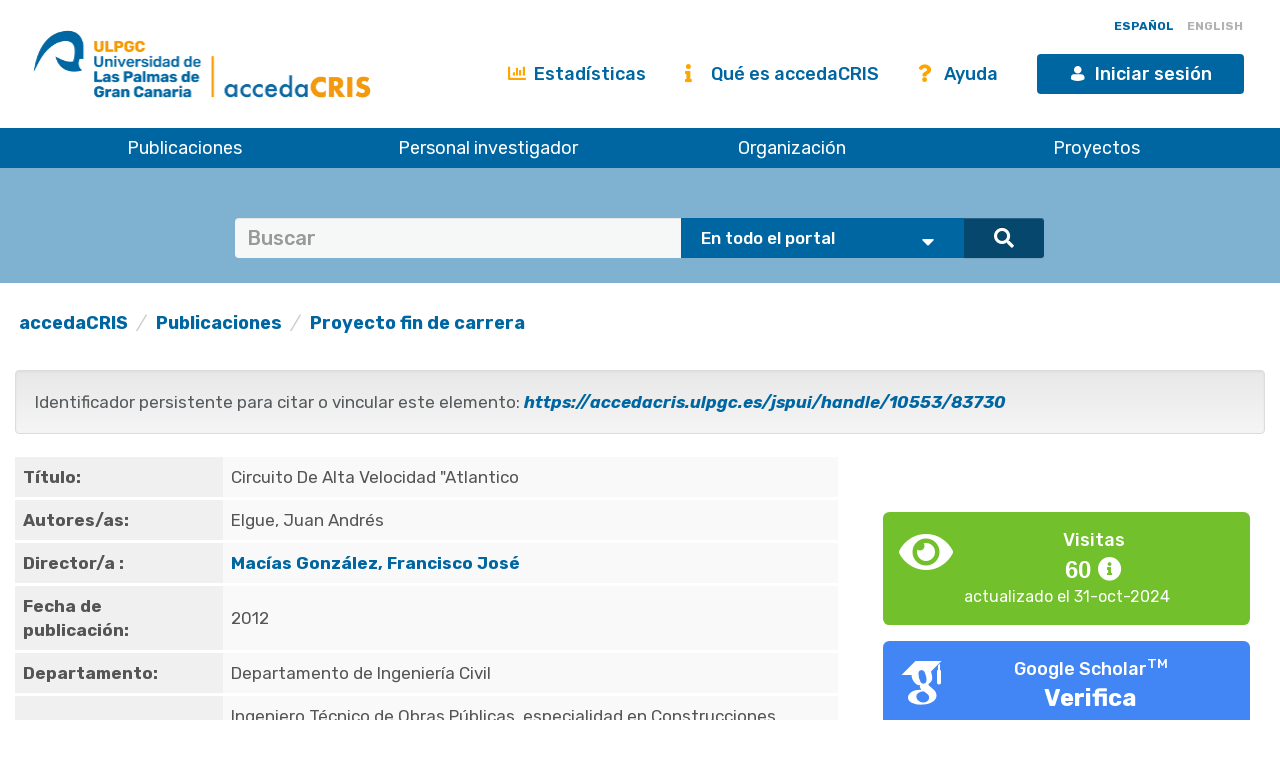

--- FILE ---
content_type: text/html;charset=UTF-8
request_url: https://accedacris.ulpgc.es/handle/10553/83730
body_size: 30335
content:















































<!DOCTYPE html>
<html>
<head>
    <title>Circuito De Alta Velocidad "Atlantico | accedaCRIS</title>
    <meta http-equiv="Content-Type" content="text/html; charset=UTF-8" />
    <meta http-equiv="X-UA-Compatible" content="IE=edge"/>
    <meta name="Generator" content="DSpace CRIS-5.10.0-SNAPSHOT" />
    <meta name="viewport" content="width=device-width, initial-scale=1.0">

    <link href="https://fonts.googleapis.com/css?family=Lato" rel="stylesheet">
    <link rel="stylesheet" href="/static/css/jquery-ui-1.10.3.custom/redmond/jquery-ui-1.10.3.custom.css" type="text/css" />
    <link href="/css/researcher.css" type="text/css" rel="stylesheet" />
    <link href="/css/jdyna.css" type="text/css" rel="stylesheet" />
    <link rel="stylesheet" href="/static/css/bootstrap/bootstrap.min.css" type="text/css" />
    <link rel="stylesheet" href="/static/css/bootstrap/bootstrap-theme.min.css" type="text/css" />
    <link href="/static/css/fontawesome/css/all.min.css" rel="stylesheet">
    <link href="/static/css/jstree/themes/default/style.min.css" rel="stylesheet"/>
    <link rel="stylesheet" href="/static/css/bootstrap/dspace-theme.css" type="text/css" />
    <link rel="stylesheet" href="/css/orcid.css" type="text/css" />
    <link rel="stylesheet" type="text/css" href="/static/css/dataTables.bootstrap.min.css"/>
    <link rel="stylesheet" type="text/css" href="/static/css/buttons.bootstrap.min.css"/>
    <link rel="stylesheet" type="text/css" href="/static/css/responsive.bootstrap.min.css"/>
    <link rel="stylesheet" href="/static/css/bootstrap/dspace-theme.css" type="text/css" />
    <link rel="stylesheet" type="text/css" href="/css/bootstrap-datetimepicker.min.css" />

    
    <link rel="stylesheet" type="text/css" href="/static/css/tropico-ulpgc.css" />

    
    <link rel="stylesheet" type="text/css" href="/static/css/jquery-confirm.min.css" />
    <link rel="stylesheet" type="text/css" href="/static/css/custom.css" />

    
    <link type="text/css" rel="stylesheet" href="/static/css/slick.css" media="all" />
    <link type="text/css" rel="stylesheet" href="/static/css/ulpgcds.css" media="all" />
    <link type="text/css" rel="stylesheet" href="/static/css/ulpgcds-custom.css" media="all" />

    
    <link rel="search" type="application/opensearchdescription+xml" href="/open-search/description.xml" title="DSpace"/>
    
    
<link rel="schema.DCTERMS" href="http://purl.org/dc/terms/" />
<link rel="schema.DC" href="http://purl.org/dc/elements/1.1/" />
<meta name="DC.contributor" content="Macías González, Francisco José" xml:lang="es" />
<meta name="DC.creator" content="Elgue, Juan Andrés" />
<meta name="DCTERMS.dateAccepted" content="2021-03-10T23:12:51Z" scheme="DCTERMS.W3CDTF" />
<meta name="DCTERMS.available" content="2021-03-10T23:12:51Z" scheme="DCTERMS.W3CDTF" />
<meta name="DCTERMS.issued" content="2012" scheme="DCTERMS.W3CDTF" />
<meta name="DC.identifier" content="Gestión académica" />
<meta name="DC.identifier" content="https://accedacris.ulpgc.es/handle/10553/83730" scheme="DCTERMS.URI" />
<meta name="DC.title" content="Circuito De Alta Velocidad &quot;Atlantico" />
<meta name="DC.type" content="info:eu-repo/semantics/studentThesis" />
<meta name="DC.type" content="StudentThesis" />
<meta name="DC.contributor" content="Departamento de Ingeniería Civil" />
<meta name="DC.identifier" content="TFT-24166" />
<meta name="DC.identifier" content="Sí" />
<meta name="DC.contributor" content="BU-BIB" />
<meta name="DC.contributor" content="Ingeniero Técnico de Obras Públicas, especialidad en Construcciones Civiles" />

<meta name="citation_keywords" content="info:eu-repo/semantics/studentThesis; StudentThesis" />
<meta name="citation_title" content="Circuito De Alta Velocidad &quot;Atlantico" />
<meta name="citation_author" content="Elgue, Juan Andrés" />
<meta name="citation_date" content="2012" />
<meta name="citation_abstract_html_url" content="https://accedacris.ulpgc.es/jspui/handle/10553/83730" />

    
    
    <script type='text/javascript' src="/static/js/jquery/jquery-3.5.1.min.js"></script>
    <script type='text/javascript' src='/static/js/jquery/jquery-ui-1.11.4.min.js'></script>
    <script type="text/javascript" src="/js/moment.js"></script>
    <script type='text/javascript' src='/static/js/bootstrap/bootstrap.min.js'></script>
    <script type='text/javascript' src='/static/js/holder.js'></script>
    <script type="text/javascript" src="/utils.js"></script>
    <script type='text/javascript' src='/static/js/custom-functions.js'></script>

    <script type='text/javascript' src='/static/js/custom.js'></script>
    <script type='text/javascript' src='/static/js/jquery-confirm.min.js'></script>
    <script type="text/javascript" src="/static/js/choice-support.js"> </script>
    <script type="text/javascript" src="/js/jdyna/jdyna.js"></script>
    <script type="text/javascript" src="/js/jquery.dataTables.min.js"></script>
    <script type="text/javascript" src="/js/dataTables.bootstrap.min.js"></script>
    <script type="text/javascript" src="/js/dataTables.buttons.min.js"></script>
    <script type="text/javascript" src="/js/buttons.bootstrap.min.js"></script>
    <script type="text/javascript" src="/js/buttons.html5.min.js"></script>
    <script type="text/javascript" src="/js/dataTables.responsive.min.js"></script>
    <script type="text/javascript" src="/js/bootstrap-datetimepicker.min.js"></script>
    <script type="text/javascript" src="/js/jszip.min.js"></script>
    <script type='text/javascript'>
        var j = jQuery.noConflict();
        var $ = jQuery.noConflict();
        var JQ = j;
        dspaceContextPath = "";
        jQuery(document).ready(function ($) {
            $('span[data-toggle="tooltip"]').tooltip();
            $('i[data-toggle="tooltip"]').tooltip();
        });
    </script>



    
    
    
    <script async src="https://www.googletagmanager.com/gtag/js?id=G-H00PP16QJD"></script>

    <script>

        window.dataLayer = window.dataLayer || [];

        function gtag(){dataLayer.push(arguments);}

        gtag('js', new Date());

        gtag('config', 'G-H00PP16QJD');


    </script>
    
    <script type="text/javascript"><!--
	j(document).ready(function() {

		

		
	});
	--></script>

	<script type="text/javascript" src="//cdn.plu.mx/widget-popup.js"></script>
    

    <!-- HTML5 shiv and Respond.js IE8 support of HTML5 elements and media queries -->
    <!--[if lt IE 9]>
        <script src="/static/js/html5shiv.js"></script>
        <script src="/static/js/selectivizr-min.js"></script>
        <script src="/static/js/respond.min.js"></script>
        <link rel="stylesheet" href="/static/css/bootstrap/dspace-theme-IElte9.css" type="text/css" />
        <![endif]-->

    <!--  Código para desactivar la indexación en robots de búsqueda de los handle seleccionados-->
    

</head>

    


<body class="undernavigation" dir="ltr">

<a class="sr-only" href="#content">Skip navigation</a>


<style>
    #export-biblio-panel .checkbox-inline { display: inline-block; }
    #export-biblio-panel input[type=submit] { width: 80px; margin: 0 15px; }
    #export-biblio-panel-2 .checkbox  { display: block; }
    #export-biblio-panel-2 input[type=submit] { width: 70%; margin: 15px 0; }
    #allexport-biblio-panel .checkbox-inline { display: inline-block; }
    #allexport-biblio-panel input[type=submit] { width: 80px; margin: 0 15px; }
    #thesisexport-biblio-panel .checkbox-inline { display: inline-block; }
    #thesisexport-biblio-panel input[type=submit] { width: 80px; margin: 0 15px; }
    #tftsexport-biblio-panel .checkbox-inline { display: inline-block; }
    #tftsexport-biblio-panel input[type=submit] { width: 80px; margin: 0 15px; }
    #nestedrpexport-biblio-panel .checkbox-inline { display: inline-block; }
    #nestedrpexport-biblio-panel input[type=submit] { width: 80px; margin: 0 15px; }
    
    #export-biblio-panel .checkbox-inline { display: none; }
    #export-biblio-panel input[type=submit] { width: 80px; margin: 0 15px; }
    #export-biblio-panel-2 .checkbox { display: none; }
    #export-biblio-panel-2 input[type=submit] { width: 70%; margin: 15px 0; }
    #allexport-biblio-panel .checkbox-inline { display: none; }
    #allexport-biblio-panel input[type=submit] { width: 80px; margin: 0 15px; }
    #thesisexport-biblio-panel .checkbox-inline { display: none; }
    #thesisexport-biblio-panel input[type=submit] { width: 80px; margin: 0 15px; }
    #tftsexport-biblio-panel .checkbox-inline { display: none; }
    #tftsexport-biblio-panel input[type=submit] { width: 80px; margin: 0 15px; }
    #nestedrpexport-biblio-panel .checkbox-inline { display: none; }
    #nestedrpexport-biblio-panel input[type=submit] { width: 80px; margin: 0 15px; }
    
</style>

<header class="ulpgcds-header">
    <div class="ulpgcds-header__top">
        
        <div class="ulpgcds-header__top__logo">
            <a href="https://www.ulpgc.es" title="Inicio web institucional de la ULPGC"></a>
            <a href="/" title="Inicio web Accedacris"></a>
        </div>

        
        

        
        <div class="col-md-12 hidden-mobile texto-derecha idiomas">
            
            
            
            <a onclick="javascript:document.repost.locale.value='es';
                    document.repost.submit();" href="?locale=es" class="locale">
                <span id="idioma-es" class="idioma">ESPAÑOL</span>
                
            </a>
            
            
            <a onclick="javascript:document.repost.locale.value='en';
                    document.repost.submit();" href="?locale=en" class="locale">
                
                <span id="idioma-en" class="idioma">ENGLISH</span>
            </a>
            
        </div>

        

        <div class="ulpgcds-header__top__links">

            <ul>

                

                <li class="hidden-mobile nologin"><a href="/statistics.jsp" class="ulpgcds-btn ulpgcds-btn--text"><i class="fas fa-chart-bar"></i> Estadísticas</a></li>
                <li class="hidden-mobile nologin"><a href="/acercade.jsp" class="ulpgcds-btn ulpgcds-btn--text"><i class="fas fa-info"></i> Qué es accedaCRIS</a></li>
                <li class="hidden-mobile nologin"><a href="/ayuda.jsp" class="ulpgcds-btn ulpgcds-btn--text"><i class="fas fa-question"></i> Ayuda</a></li>
                <li><a href="https://identificate.ulpgc.es/cas/login?service=https://accedacris.ulpgc.es/cas-login" class="ulpgcds-btn ulpgcds-btn--small ulpgcds-btn--primary"><span class="ulpgcds-btn__icon ulpgcds-icon-user" aria-hidden="true"></span>Iniciar sesión</a></li>







                <li><a class="nav-toggle hidden-desktop ulpgcds-btn ulpgcds-btn--small ulpgcds-btn--secondary" href="#"><span class="ulpgcds-btn__icon ulpgcds-icon-menu" aria-hidden="true"></span>Menú</a></li>

                

            </ul>

        </div>
    </div>
    <nav class="ulpgcds-header__bottom" id="main-menu">
        <ul id="menu-top" class="ulpgcds-header__bottom__menu">
            <li id="menu-top-1">
                <a href="/simple-search?query=&location=publications&rpp=50">Publicaciones</a>
                <ul>
                    <li id="menu-top-1a1"><a href="/simple-search?query=&location=publications&rpp=50">Investigación</a></li>
                    <li id="menu-top-1a2"><a href="/simple-search?query=&location=academic&rpp=50">Académicas</a></li>
                    <li id="menu-top-1a"><a href="/simple-search?query=&location=theses&rpp=50">Tesis</a></li>
                    <li id="menu-top-1b"><a href="/simple-search?query=&location=patents&rpp=50">Patentes</a></li>
                    <li id="menu-top-1d"><a href="/handle/10553/212">Revistas ULPGC</a></li>
                    <li id="menu-top-1f"><a href="/handle/10553/52718">Congresos ULPGC</a></li>
                    <li id="menu-top-1e"><a href="/handle/10553/30018">Vídeos ULPGC</a></li>
                    <li id="menu-top-1g"><a href="/handle/10553/76716">Datasets ULPGC</a></li>
                </ul>
                <span></span>
            </li>
            <li id="menu-top-2"><a href="/simple-search?query=&location=researcherprofiles">Personal investigador</a></li>
            <li><a href="/simple-search?query=&location=orgunits">Organización</a></li>
            <li><a href="/simple-search?query=&location=fundings">Proyectos</a></li>
        </ul>
    </nav>
</header>
<div class="layer-menu"></div>

<main id="content" role="main">
    
    <div id="buscador-global" class="container-fluid">
        <div class="container transparente">
            <div class="col-lg-12 col-md-12 col-sm-12">
                <form id="searchglobalprocessor" name="searchglobalprocessor" class="col-md-10 col-md-offset-1" action="/simple-search" method="get">
                    <div class="input-group barra-busqueda">
                        <input type="text" class="quebuscar form-control" name="query" value="" placeholder=Buscar términos >
                        <div class="dondebuscar input-group-btn search-panel">
                            <select id="buscador" class="opciones" name="location">
                                <option value="global">En todo el portal</option>
                                <option
                                        
                                        value="publications">Publicaciones Investigación</option>
                                <option
                                        
                                        value="academic">Publicaciones Académicas</option>
                                <option
                                        
                                        value="theses">Tesis</option>
                                <option
                                        
                                        value="fundings">Proyectos</option>
                                <option
                                        
                                        value="patents">Patentes</option>
                                <option
                                        
                                        value="researcherprofiles">Personal Investigador</option>
                                <option
                                        
                                        value="orgunits">Organizaci&oacute;n</option>
                                <option
                                        
                                        value="journals">Revistas</option>

                            </select>
                        </div>
                        <span class="lupa input-group-btn">
                                        <button class="btn btn-primary" type="submit"><i class="fa fa-search"></i></button>
                                    </span>
                    </div>
                    <input type="hidden" name="idioma-actual" id="idioma-actual" value="es" />
                </form>
            </div>
        </div>
    </div>

    <script type="text/javascript">
        jQuery(document).ready(function($){ // reemplazar $ por jQuery
            //let parametros = new URLSearchParams(window.location.search);
            let parametros = "es";
            if(parametros == "en"){
                $(".contacto").text('Contact');
                $(".direccion").text('Address');
                $(".enlaces").text('Links');
                $(".legal").text('Legal advice');
                $(".accesible").text('Accesssibility');
                $(".about").text('About this Website');
                $(".maps").text('See in Google Maps');
                $('#idioma-es').addClass('discreta');
                $('#idioma-en').removeClass('discreta');
                $("#buscador option[value='global']").text('The whole portal');
                $("#buscador option[value='orgunits']").text('Organizations');
                $("#buscador option[value='academic']").text('Academic Publications');
                $("#buscador option[value='patents']").text('Patents');
                $("#buscador option[value='fundings']").text('Fundings');
                $("#buscador option[value='publications']").text('Research Publications');
                $("#buscador option[value='journals']").text('Journals');
                $("#buscador option[value='researcherprofiles']").text('Researchers');
                $("#buscador option[value='theses']").text('Theses');
            } else {
                $(".contacto").text('Contacto');
                $('#idioma-en').addClass('discreta');
                $('#idioma-es').removeClass('discreta');
            }

            function control_scroll(e) {
                //Variable de scroll
                var scrollAmount = $(window).scrollTop();
                var h_foot=$('#footer').height();
                //Obtenemos altura y anchura del navegador
                h_win=$(window).height();
                w_win=$(window).width();
                //Reducir cabecera al hacer scroll a +100px
                if(scrollAmount>200){
                    if(!$('#cabecera').hasClass('stick')){
                        $('#cabecera').addClass('stick');
                        $('#top-1').hide();
                        $('#top-2').css('top','26px');
                        $('#iniciar-sesion').hide();
                    }
                }else{
                    $('#cabecera').removeClass('stick');
                    $('#top-1').show();
                    $('#top-2').css('top','30px');
                    $('#iniciar-sesion').show();
                }
            }
            $(window).scroll(control_scroll);
        });
    </script>
    


    

    <div class="fullheight container mt-25">





































	





<ol class="breadcrumb texto-izquierda">

  <li><a href="/">accedaCRIS</a></li>

  <li><a href="/handle/10553/30001">Publicaciones</a></li>

  <li><a href="/handle/10553/30013">Proyecto fin de carrera</a></li>

</ol>


	
	<div class="row">
		<div class="col-sm-12 col-md-12 col-lg-12">
			

			

				
				
			<div class="well texto-17">Identificador persistente para citar o vincular este elemento:
				<a href="https://accedacris.ulpgc.es/jspui/handle/10553/83730"><i>https://accedacris.ulpgc.es/jspui/handle/10553/83730</i></a>
			</div>

		</div>
		

	</div>
	

	<div class="row">
		<div id="wrapperDisplayItem" class="col-lg-8">

			
			<table class="table itemDisplayTable">
<td class="metadataFieldLabel">Título:&nbsp;</td><td class="metadataFieldValue">Circuito&#x20;De&#x20;Alta&#x20;Velocidad&#x20;&quot;Atlantico</td></tr>
<td class="metadataFieldLabel">Autores/as:&nbsp;</td><td class="metadataFieldValue"><a href="/browse?type=author&amp;value=Elgue%2C+Juan+Andr%C3%A9s">Elgue,&#x20;Juan&#x20;Andrés</a></td></tr>
<td class="metadataFieldLabel">Director/a :&nbsp;</td><td class="metadataFieldValue"><a href="/browse?type=author&amp;authority=rp00176&amp;authority_lang=es" class="authority author">Macías&#x20;González,&#x20;Francisco&#x20;José</a>&nbsp;<a href="/cris/rp/rp00176" class="authority"><span data-toggle="tooltip" data-placement="top" title="Perfil investigador/a" class="fa fa-user undefinedstaff"></span></a></td></tr>
<td class="metadataFieldLabel">Fecha de publicación:&nbsp;</td><td class="metadataFieldValue">2012</td></tr>
<td class="metadataFieldLabel">Departamento:&nbsp;</td><td class="metadataFieldValue"><a href="/browse?type=author&amp;value=Departamento+de+Ingenier%C3%ADa+Civil&amp;value_lang=">Departamento&#x20;de&#x20;Ingeniería&#x20;Civil</a></td></tr>
<td class="metadataFieldLabel">Titulación:&nbsp;</td><td class="metadataFieldValue"><a href="/browse?type=author&amp;value=Ingeniero+T%C3%A9cnico+de+Obras+P%C3%BAblicas%2C+especialidad+en+Construcciones+Civiles&amp;value_lang=">Ingeniero&#x20;Técnico&#x20;de&#x20;Obras&#x20;Públicas,&#x20;especialidad&#x20;en&#x20;Construcciones&#x20;Civiles</a></td></tr>
<td class="metadataFieldLabel">URI:&nbsp;</td><td class="metadataFieldValue"><a href="https://accedacris.ulpgc.es/handle/10553/83730">https://accedacris.ulpgc.es/handle/10553/83730</a></td></tr>
<tr><td class="metadataFieldLabel">Colección:</td><td class="metadataFieldValue"><a href="/handle/10553/30013">Proyecto fin de carrera</a><br/></td></tr>
</table>

				
			

			
			

			

			
			<p class="text-center alert alert-info">En el caso de que no encuentre el documento puede ser debido a que el centro o las/os autoras/es no autorizan su publicación. Si tiene verdadero interés en el contenido del mismo, puede dirigirse al director/a o directores/as del trabajo cuyos datos encontrará más arriba.</p>
			


			<a class="btn btn-default" href="/handle/10553/83730?mode=full">
				Vista completa
			</a>
			
			<form target="blank" class="form-inline"  id="exportform" action="/references">

				<div id="export-biblio-panel">
					
					
					<label class="radio-inline">
						<input id="refman" type="radio" name="format" value="refman" />Refman
					</label>


					
					
					<label class="radio-inline">
						<input id="endnote" type="radio" name="format" value="endnote" />EndNote
					</label>


					
					
					<label class="radio-inline">
						<input id="bibtex" type="radio" name="format" value="bibtex"  checked="checked"/>Bibtex
					</label>


					
					
					<label class="radio-inline">
						<input id="refworks" type="radio" name="format" value="refworks" />RefWorks
					</label>


					
					
					<label class="radio-inline">
						<input id="excel" type="radio" name="format" value="excel" />Excel
					</label>


					
					
					<label class="radio-inline">
						<input id="csv" type="radio" name="format" value="csv" />CSV
					</label>


					
					
					<label class="radio-inline">
						<input id="pdf" type="radio" name="format" value="pdf" />PDF
					</label>


					
					<label class="checkbox-inline">
						<input type="checkbox" id="email" name="email" value="true"/>Mandar vía correo eléctronico
					</label>
					<input type="hidden" name="item_id" value="59689" />
					<input id="export-submit-button" class="btn btn-default" type="submit" name="submit_export" value="Exporta" />
				</div>
			</form>
			


			
		</div>

			

		<div class="col-lg-4">

			<div class="row">
				<div class="col-lg-12 col-md-4 col-sm-6 mb-10 col-xs-12">
					<div class="media media-body text-center" id='thumbnail'>
					</div>
				</div>

				


				




				
					
					
					
				
					
					
					
				
					
					
					
				
					
					
					
						

							<script type="text/javascript">
								j(document).ready(function() {
									var obj = JSON.parse('{"link":"https://accedacris.ulpgc.es/jspui/cris/stats/item.html?handle\u003d10553/83730"}');
									j( "div" ).data( "moreLink", obj );
									j( "#metric-counter-view" ).wrap(function() {
										return "<a target='_blank' href='" + j( "div" ).data( "moreLink" ).link + "'></a>";
									}).append(" <i class='fa fa-info-circle' data-toggle='tooltip' title='Get updated citations from database'></i>");

									jQuery('[data-toggle="tooltip"]').tooltip();
								});
							</script>
						
						<div class="col-lg-12 col-md-4 col-sm-6 col-xs-12 box-view">
							<div class="media view">
								<div class="media-left">
									<i class="fa fa-eye"></i>
								</div>
								<div class="media-body text-center">
									<h4 class="media-heading">Visitas
										
									</h4>
									<span id="metric-counter-view" class="metric-counter">
		
			
				
					
						60
					
					
				
			
			
		
		</span>
								</div>
								
								<div class="row">
									<div class="col-lg-12 text-center small">
										actualizado el 31-oct-2024
									</div>
								</div>
							</div>
						</div>
					
				
					
					
					
				
				

				<div class="col-lg-12 col-md-4 col-sm-6 col-xs-12">
					<div class="media google">
						<div class="media-left">
							<img src="/image/google-favicon-png.ico" />
						</div>
						<div id="googleCitedResult" class="media-body text-center">
							<h4 class="media-heading">Google Scholar<sup>TM</sup><br/></h4>
							<span class="metric-counter"><a data-toggle="tooltip" target="_blank" title="Accede a la información de Google Scholar" href="https://scholar.google.com/scholar?as_q=&as_epq=Circuito De Alta Velocidad "Atlantico&as_occt=any">Verifica</a></span>
						</div>
					</div>
				</div>
				<br class="visible-lg" />
				

				

				<br style="clear:both" />

				<div class="col-lg-12 col-md-12 col-sm-12 col-xs-12 mt-50 mb-50">

					<h4 style="text-align: center">
						Comparte
					</h4>
					<hr>
						
					<!-- Go to www.addthis.com/dashboard to customize your tools -->
					<div class="addthis_inline_share_toolbox"></div>
					<script type="text/javascript" src="//s7.addthis.com/js/300/addthis_widget.js#pubid=ra-5e57e4c54f79240a"></script>
				</div>

				<br style="clear:both" />

				<div class="col-lg-12 col-md-12 col-sm-12 col-xs-12 mb-50">

					<h4 style="text-align: center">
						Exporta metadatos
					</h4>
					<hr>

					<form target="blank" class="form-inline"  id="exportform" action="/references">

						<div id="export-biblio-panel-2">
							
							
							<label class="radio-inline">
								<input id="refman" type="radio" name="format" value="refman" />Refman
							</label>


							
							
							<label class="radio-inline">
								<input id="endnote" type="radio" name="format" value="endnote" />EndNote
							</label>


							
							
							<label class="radio-inline">
								<input id="bibtex" type="radio" name="format" value="bibtex"  checked="checked"/>Bibtex
							</label>


							
							
							<label class="radio-inline">
								<input id="refworks" type="radio" name="format" value="refworks" />RefWorks
							</label>


							
							
							<label class="radio-inline">
								<input id="excel" type="radio" name="format" value="excel" />Excel
							</label>


							
							
							<label class="radio-inline">
								<input id="csv" type="radio" name="format" value="csv" />CSV
							</label>


							
							
							<label class="radio-inline">
								<input id="pdf" type="radio" name="format" value="pdf" />PDF
							</label>


							
							<label class="checkbox">
								<input type="checkbox" id="email" name="email" value="true"/> Mandar vía correo eléctronico
							</label>
							<input type="hidden" name="item_id" value="59689" />
							<input id="export-submit-button" class="btn btn-default" type="submit" name="submit_export" value="Exporta" />
						</div>
					</form>

				</div>

			</div>


		</div>
	</div>


	
	<div class="modal fade" id="dialogPMC" role="dialog" aria-labelledby="myModalLabel" aria-hidden="true">
		<div class="modal-dialog">
			<div class="modal-content">

			</div>
		</div>
	</div>
	


	</div>
	</div>
	<div id="end" class="container">
			
		
		<br/>
			
		
		<p class="text-center alert alert-info">Los elementos en ULPGC accedaCRIS están protegidos por derechos de autor con todos los derechos reservados, a menos que se indique lo contrario.</p>
		
	</div>

	<input type="hidden" name="isAdmin" id="isAdmin" value="false" />
	
	<input type="hidden" name="idioma_actual" id="idioma_actual" value="es" />





















</div>

</main>







<footer>
	
	<a href="/htmlmap"></a>

	<div class="ulpgcds-footer">
		<div class="ulpgcds-footer__top wrapper">
			<div class="row">
				<div class="col-6">
					<div class="footer-logo"></div>
					<div class="row">
						<div class="col-6">
							<div class="columna_pie"><div>
								<h3>Dirección</h3>
								<p>Juan de Quesada, 30</p>
								<p>35001 Las Palmas de Gran Canaria</p>
								<p>España</p>
								<p><a href="https://www.google.es/maps/place/Universidad+de+Las+Palmas+de+Gran+Canaria+-+ULPGC/@28.0990409,-15.4898954,12z/data=!4m8!1m2!2m1!1suniversidad+de+las+palmas+de+gran+canaria!3m4!1s0xc409514173e77eb:0xbda0edfa5e221aaa!8m2!3d28.0990409!4d-15.4198576?dcr=0" target="_blank">Ver en Google Maps</a></p>
							</div>
							</div>
						</div>
						<div class="col-6">
							<div class="columna_pie">
								<h3>Contacto</h3>
								<p><strong>E-mail:</strong> <a href="mailto:accedacris@ulpgc.es">accedacris@ulpgc.es</a></p>
								<p><strong>Tlf: </strong>(+34) 928 45 8063</p>
							</div>
						</div>
					</div>
					<div class="ulpgcds-footer__social">
						<h3>Conecta con nosotros</h3>
						<ul>
							<li class="twitter"><a href="https://twitter.com/ulpgcresearch" class="ulpgcds-btn ulpgcds-btn--ghost ulpgcds-btn--icon" target="_blank"><i class="ulpgcds-btn__icon ulpgcds-icon-twitter"></i><span>Twitter</span></a></li>
							<li class="facebook"><a href="https://es-es.facebook.com/ulpgcresearch" class="ulpgcds-btn ulpgcds-btn--ghost ulpgcds-btn--icon" target="_blank"><i class="ulpgcds-btn__icon ulpgcds-icon-facebook"></i><span>Facebook</span></a></li>
							<li class="youtube"><a href="https://www.youtube.com/channel/UC987NTd7PpHGV9n9ATGCTeA" class="ulpgcds-btn ulpgcds-btn--ghost ulpgcds-btn--icon" target="_blank"><i class="ulpgcds-btn__icon ulpgcds-icon-youtube"></i><span>YouTube</span></a></li>
						</ul>
					</div>
				</div>
				<div class="col-3">
					<div class="columna_pie ultima"><div>
						<h3>Legal</h3>
						<p><a target="_blank" href="https://www.ulpgc.es/sobre-esta-web/aviso-legal">Aviso Legal</a></p>
						<p><a target="_blank" href="https://www.ulpgc.es/sobre-esta-web/cookies">Cookies</a></p>
						<p><a target="_blank" href="https://ulpgc.es/sobre-esta-web/accesibilidad">Accesibilidad</a></p>
					</div>
					</div>
				</div>
				<div class="col-3">
					<div class="columna_pie ultima"><div>
						<h3>De interés</h3>
						<p><a href="/acercade.jsp">Qué es accedaCRIS</a></p>
						<p><a href="/statistics.jsp">Estadísticas</a></p>
						<p><a href="/ayuda.jsp">Ayuda</a></p>
					</div>
					</div>
				</div>
			</div>
		</div>
		<div class="ulpgcds-footer__bottom">
			<div class="wrapper">
				<p>© Universidad de Las Palmas de Gran Canaria · ULPGC</p>
			</div>
		</div>
	</div>

</footer>


<script type="text/javascript" src="/static/js/slick.js"></script>
<script type="text/javascript" src="/static/js/ulpgcds.js"></script>

</body>

</html>


--- FILE ---
content_type: text/css
request_url: https://accedacris.ulpgc.es/css/researcher.css
body_size: 25116
content:
/**
 * The contents of this file are subject to the license and copyright
 * detailed in the LICENSE and NOTICE files at the root of the source
 * tree and available online at
 *
 * https://github.com/CILEA/dspace-cris/wiki/License
 */
/* Researcher field */
span.fieldError, .errorMessage {
    color: red;
    font-size: .95em;
    font-weight: bold;
    display: block;
    margin-top: 5px;
}

div.box div.collapsable table {
	color: #332621;
	font-size: 10pt;
	font-family: sans-serif;
	font-style: normal;
	font-weight: normal;
	text-decoration: none;
	/*display: inline;*/
	//padding: 1pt;
	background-color: #ffffff;	
}

div.expanded-content
{
	padding: 0px;
	background-color: #ffffff;
}

div.box div.collapsable  table a {
	text-decoration: none;
}

/*div.box div.collapsable  table a:visited {
	color: #000;
}*/

div.box div.collapsable  table a:hover {
	color: #6F0A0A;
	text-decoration: underline;
}

div.box div.collapsable  table tr th {
	font-family: sans-serif;
	text-align: left;
	padding-top: 1pt;
	padding-right: 10pt;
	padding-bottom: 1pt;
	padding-left: 10pt;
}

div.box div.collapsable  table tr td {
	font-family: sans-serif;
}

div.box div.collapsable  table tr td.tableHead {
	font-family: Arial, Helvetica, sans-serif;
	font-style: italic;
	font-weight: bold;
	font-size: 10pt;
	color: #9D030A;
}

div.box div.collapsable  table tr td.columnHead {
	color: #000;
	font-family: Arial, Helvetica, sans-serif;
	font-style: italic;
	font-weight: bold;
	padding-top: 1pt;
	padding-right: 3pt;
	padding-bottom: 1pt;
	padding-left: 5pt;
	font-size: 10pt;
}

div.box div.collapsable  table tr td.columnBody {
	color: #000;
	font-family: Arial, Helvetica, sans-serif;
	padding-top: 1pt;
	padding-right: 3pt;
	padding-bottom: 1pt;
	padding-left: 3pt;
	font-size: 10pt;
}

div.box div.collapsable  table tr td.columnBody a {
	color: blue;
	font-family: Arial, Helvetica, sans-serif;
	padding-top: 1pt;
	padding-right: 3pt;
	padding-bottom: 1pt;
	padding-left: 3pt;
	font-size: 10pt;
}

div.box div.collapsable  table tr td.ncHead {
	color: #000;
	font-family: Arial, Helvetica, sans-serif;
	font-style: italic;
	font-weight: bold;
	padding-top: 1pt;
	padding-right: 0pt;
	padding-bottom: 1pt;
	padding-left: 5pt;
	font-size: 9pt;
}

div.box div.collapsable  table tr td.ncBody {
	color: #000;
	font-family: Arial, Helvetica, sans-serif;
	padding-top: 1pt;
	padding-right: 0pt;
	padding-bottom: 1pt;
	padding-left: 3pt;
	font-size: 9pt;
}

div.box div.collapsable  table tr td.ncBody a {
	color: #000;
	font-family: Arial, Helvetica, sans-serif;
	font-style: italic;
	padding-top: 1pt;
	padding-right: 0pt;
	padding-bottom: 1pt;
	padding-left: 3pt;
	font-size: 9pt;
}

div.box div.collapsable  table tr td.oddRowOddCol {
	font-family: sans-serif;
	font-size: 10pt;
	font-style: normal;
	font-weight: bold;
	color: #332621;
	vertical-align: top;
	text-decoration: none;
	background: #ffffff;
	padding-left: 3px;
	padding-right: 3px;
	padding-top: 1px
}

div.box div.collapsable  table tr td.evenRowOddCol {
	font-family: sans-serif;
	font-size: 10pt;
	font-style: normal;
	font-weight: bold;
	color: #332621;
	vertical-align: top;
	text-decoration: none;
	background: #eeeeee;
	padding-left: 3px;
	padding-right: 3px;
	padding-top: 1px
}

div.box div.collapsable  table tr td.oddRowEvenCol {
	font-family: sans-serif;
	font-size: 10pt;
	font-style: normal;
	font-weight: normal;
	color: #332621;
	vertical-align: top;
	text-decoration: none;
	background: #ffffff;
	padding-left: 3px;
	padding-right: 3px;
	padding-top: 1px
}

div.box div.collapsable  table tr td.evenRowEvenCol {
	font-family: sans-serif;
	font-size: 10pt;
	font-style: normal;
	font-weight: normal;
	color: #332621;
	vertical-align: top;
	text-decoration: none;
	background: #eeeeee;
	padding-left: 3px;
	padding-right: 3px;
	padding-top: 1px
}

div.box div.collapsable  table tr td a.oddRowOddCol:hover,
div.box div.collapsable  table tr td a.evenRowOddCol:hover,
div.box div.collapsable  table tr td a.oddRowEvenCol:hover,
div.box div.collapsable  table tr td a.evenRowEvenCol:hover
	{
	color: #332621;
	TEXT-DECORATION: underline;
}

div.box div.collapsable  table tr td.highlightRowOddCol {
	font-family: sans-serif;
	font-size: 10pt;
	font-style: normal;
	font-weight: normal;
	color: #332621;
	vertical-align: top;
	text-decoration: none;
	background: #ffffff;
	padding-left: 3px;
	padding-right: 3px;
	padding-top: 1px
}

div.box div.collapsable  table tr td.highlightRowEvenCol {
	font-family: sans-serif;
	font-size: 10pt;
	font-style: normal;
	font-weight: normal;
	color: #332621;
	vertical-align: top;
	text-decoration: none;
	background: #cccccc;
	padding-left: 3px;
	padding-right: 3px;
	padding-top: 1px
}

.sep_bar {
	color: #9D030A;
	font-family: Arial, Helvetica, sans-serif;
	font-size: small;
	font-weight: bolder;
}

.header4 {
	color: #C00000;
	font-size: large !important;
	font-size: 13.5pt;
	font-weight: bold;
}

.header5 {
	color: #000000;
	font-size: medium;
	font-weight: bold;
}

.header6 {
	color:#000000;	
	font-size:12px;
	font-weight:normal;
}

/* /Researcher field */
#researcher .box_info_and_picture {
  border-bottom: #cccccc 3px solid; 
  text-align: left; 
  border-left: #cccccc 3px solid; 
  background-color: #ffffff; 
  width: auto !important;
  min-width: 170px;
  width: 170px; 
  border-top: #cccccc 3px solid; 
  border-right: #cccccc 3px solid;
  margin-top: 10px;
  margin-bottom: 10px;
}

#researcher .image {
	width: 120px;
	/* height: 132px; */
	overflow: hidden
}

#researcher .box_info_and_picture table tr .image_td {
	vertical-align: middle;
	padding: 20px;	
}


/* Display tag */
.displaytaglikemisctable {
	padding: 0;
	margin: 1px;
	border: 1px solid #ccc;
	width: 99%;	
}

.displaytaglikemisctable th {
	background: #ffffff;
	font: bold 0.7em Verdana, Arial, Helvetica, sans-serif;
	color: #000;
	text-align: left;
	padding: 3px;
	border-bottom: 2px solid #ccc;	
}

.displaytaglikemisctable td {
	font: normal 0.7em Verdana, Arial, Helvetica, sans-serif;
	color: #000;
	padding: 2px 3px 2px 3px;
	margin: 1px;
}

.displaytaglikemisctable td img {
	border: 0;
}

.displaytaglikemisctable td.rightalign {
	text-align: right;
}

.displaytaglikemisctable td.centeralign {
	text-align: center;
}

.displaytaglikemisctable tr.odd td {
	font-size: 10pt;
	font-style: normal;
	font-weight: normal;
	color: #332621;
	vertical-align: top;
	text-decoration: none;
	background: #ffffff;
}

.displaytaglikemisctable tr.even td {
	font-size: 10pt;
	font-style: normal;
	font-weight: normal;
	color: #332621;
	vertical-align: top;
	text-decoration: none;
	background: #cccccc;
}

.displaytaglikemisctable th.sorted {
	background-color: #f9e375;
}

.displaytaglikemisctable th.sorted a,.displaytaglikemisctable th.sortable a
	{
	display: block;
	background: url(../image/cris/arrow_off.png) no-repeat right;
	color: #000;
	text-decoration: none;
}

.displaytaglikemisctable th.sorted a:hover,.displaytaglikemisctable th.sortable a:hover
	{
	color: #f00;
}

.displaytaglikemisctable th.order1 a {
	background-image: url(../image/cris/arrow_down.png);
}

.displaytaglikemisctable th.order2 a {
	background-image: url(../image/cris/arrow_up.png);
}

.displaytaglikemisctable tr td input.name {
	width: 99%;
}

.displaytaglikemisctable tr td input.dept {
	width: 99%;
}

.displaytaglikemisctable th.staff {
	width: 100px;
}

p.pagebanner {	
	font-family:sans-serif;
	font-size: 10pt;
	color: #000;
	padding-bottom: 0px;
}

span.pagebanner {
	font-size: 10pt;
}

span.pagelinks {
	font-size: 10pt;
	color: #000000;
	background-color: #EEEEEE;	
	font-family: sans-serif;
	text-decoration: none;
	text-align: center;
	padding: 5pt;
	width: 99%;
	display: block;
}

span.pagelinks a {
	color: #000;
	text-decoration: underline;
}

span.pagelinks:link {
	color: #903; 
	text-decoration: underline;
}
span.pagelinks:visited {
	color: #903; 
	text-decoration: underline;
}
span.pagelinks a:hover {
	color: #903; 
	text-decoration: underline;
}

/* End Display tag */
.fakebutton {
	border: 2px outset #cccccc;
	background-color: #cccccc;
	text-decoration: none;
	padding: 2px;
	font-family: verdana;
	font-size: 10px;
	font-weight: bold;
	color: green;
}

.fakebutton:active {
	border: 2px inset #cccccc;
}

#export div.rightpad {
	padding: 5px 5px 5px 5px;
}


#export div.rightpad input {
	width: 250px;	
}

#export .rangeinput .rightpad input {
	width: 140px;
}

#export .rangeinput  .rightpad #fromto {	
	padding-left: 10px;
	padding-right: 10px;
}

#export div#radiofieldexport {
	padding: 5px;
	display: inline;	
}

#export div.rightpadboolean {
	width: 100%;
	text-align: right;
    padding: 5px 5px 5px 5px;
}

#export div.rightpadboolean .exportbooleanoption {
    padding-right: 10px;
}

.pending {
	color: orangered;
	font-size: 0.875rem;
}

.scopus {
	float: left; width: 48%;	
}
.isi {
	float: left; width: 48%;
}

.scopus span#title,
.isi span#title {
	font-family: Arial, Helvetica, sans-serif;
	font-style: italic;
	font-weight: bold;
	padding-top: 1pt;
	padding-right: 3pt;
	padding-bottom: 1pt;
	padding-left: 5pt;
	font-size: 10pt;
	height: 2em;
	color: #9D030A;
}

.field {
	padding-top:2pt;
}

.field_value {	
	color: #000;
	font-family: Arial, Helvetica, sans-serif;
	padding-top: 1pt;
	padding-right: 3pt;
	padding-bottom: 1pt;
	padding-left: 55%;
	font-size: 10pt;
	
}

.field_value a {
	color: blue;
	font-family: Arial, Helvetica, sans-serif;
}

.field_label {
	float: left;
	color: #000;
	font-family: Arial, Helvetica, sans-serif;
	font-style: italic;
	font-weight: bold;
	padding-left: 1em;
	font-size: 10pt;
	width: 12em;
}

.bibliometricsright div.dynaField,
.bibliometricsleft div.dynaField
 {
	padding-top:2pt;
	float: none;
	clear: none;
	display: block;	
}

.bibliometricsright div.dynaField span.dynaLabel,
.bibliometricsleft div.dynaField span.dynaLabel
{
	float: left;
	color: #000;
	font-family: Arial, Helvetica, sans-serif;
	font-style: italic;
	font-weight: bold;
	padding-left: 1em;
	font-size: 10pt;
	/*width: 40%;*/	
	clear: none;
	display: block;
	padding-bottom: 0;
	padding-right: 0;
	padding-top: 0;
	min-height: none;
}


.bibliometricsright div.dynaField div.dynaFieldValue,
.bibliometricsleft div.dynaField div.dynaFieldValue
{
	color: #000;
	font-family: Arial, Helvetica, sans-serif;
	padding-top: 1pt;
	padding-right: 3pt;
	padding-bottom: 1pt;
	padding-left: 55%;
	font-size: 10pt;
	float: none;
}

.bibliometricsright div.dynaField div.dynaFieldValue a,
.bibliometricsleft div.dynaField div.dynaFieldValue a
{
	color: blue;
	font-family: Arial, Helvetica, sans-serif;
}
td.body {
	font-size: 10pt;
}

#searchmiddle fieldset {	
	padding-top: 1em;
	padding-bottom: 1em;
}

p.submitFormWarn {
	margin-top: 10px;
	background-color: #FFFFCC;
	border: 1px solid red;
	padding: 10px;
}

#researcher table tr td.tb-head0 {
	background-color: #FFFFFF;
	border-color: #DDDDDD #DDDDDD #000000;	
	border-style: none none solid;
	border-width: medium medium 1pt;
	padding: 2pt 5pt;
}

#researcher table tr td.tb-head1 {
	background-color:#F0F0F0;
	border-color:#000000 #000000;
	border-style:solid solid none;
	border-width:1pt 1pt medium;
	font-size:10pt;
	font-weight:bold;
	padding:2pt 5pt;	
}

#researcher table tr td.tb-head2 {
	background-color: #FFFFFF;
	border: 1pt solid;
	border-color: #DDDDDD #DDDDDD #000000;
	font-size: 10pt;
	padding: 2pt 5pt;
}

#researcher table tr td.tb-head2 a {
	color: #000000;
}

#researcher table tr td.tb-body {
	background-color: #F9F9F9;
	border-color: #000000 #000000;	
	border-style: none solid solid;
	border-width: medium 1pt 1pt;
	padding: 2pt 1pt;
}

div.showMoreLessBox-dark {
	border: 1pt solid #465661;
}
div.showMoreLessBox {
	border: 1pt solid #D0D4D7;
}
div.box div.collapsable  {
	font-size: 10pt;
	text-decoration: none;
	padding: 0pt;	
	border: 1px solid #C7CCCF;
}

div.box div.collapsable  legend {
	color: #000000;
	font-weight: bold;
	padding: 0 5pt 5pt;
	text-decoration: none;
}

div.box div.collapsable  legend right-side {
	text-align: right;
}

div.box div.collapsable  label {
	color: #000000;
	display: block;
	padding: 5pt 0 2pt;
	text-decoration: none;
}

div.box div.collapsable  label a:link {
	color: #0000FF;
	text-decoration: none;
}

div.box div.collapsable  label a:visited {
	color: #903;
	text-decoration: underline;
}

div.box div.collapsable  label a:hover {
	color: #903;
	text-decoration: underline;
}

#researcher #hidden_appearalsocitedas fieldset {
	font-size: 10pt;	
	border: #C00000;
	text-decoration: none;
}

#researcher #hidden_firstalsocitedas fieldset {
	font-size: 10pt;	
	border: #C00000;
	text-decoration: none;
	background-color: transparent;
}

div.box div.collapsable  table tr td.ncBody a.cv {
	color: #000;
	font-family: Arial, Helvetica, sans-serif;
	font-style: italic;
	font-size: 9pt;
	padding: 0pt;
}

div.box div.collapsable  table tr td ul.ncBody1 {
margin:0 0 0 20px;
padding:0;
}

div.box div.collapsable  table tr td ul li.ncBody1 {
color:#000000;
font-family:Arial,Helvetica,sans-serif;
font-size:9pt;
list-style-type:disc;
}
div.box div.collapsable  table tr td ul li a.ncBody1:hover {
color:#990033;
text-decoration:underline;
}

div.box div.collapsable  table tr td.black_line {
background-color:#000000;
font-size:8px;
margin:0;
padding:0;
}

.bibliometricsleft {
	float: left; width: 48%;
	border-right: groove;
	border-bottom: groove;
	height: 11em !important;
	height: 13em;
	padding-top: 8px;
	padding-bottom: 8px;	
}
.bibliometricsright {
	float: left; width: 48%;
	border-bottom: groove;
	height: 11em !important;
	height: 13em;
	padding-top: 8px;
	padding-bottom: 8px;
}

.bibliometricsright span#title,
.bibliometricsleft span#title
 {
	font-family: Arial, Helvetica, sans-serif;
	font-style: italic;
	font-weight: bold;
	padding-top: 1pt;
	padding-right: 3pt;
	padding-bottom: 1pt;
	padding-left: 5pt;
	font-size: 10pt;
	height: 2em;
	color: #9D030A;
}

#mathematics {	
	border-bottom: groove;
	border-left: none;
	border-right: none;
	width: 96%;
	height: auto !important;	
	padding-top: 8px;
	padding-bottom: 8px;	
}

#scholaruniverse {	
	border-bottom: groove;
	border-left: none;
	border-right: none;
	width: 96%;
	height: 5em;	
	height: 5em !important;
	padding-top: 8px;
	padding-bottom: 8px;
}

#pubmed {	
	border-bottom: groove;
	border-left: none;
	border-right: none;
	width: 96%;
	height: auto;
	padding-top: 8px;
	padding-bottom: 8px;	
}


div.box div.collapsable  .green {
color:green;
font-weight:bold;
}

#researcher fieldset .green {
color:green;
font-weight:bold;
}

#researcher fieldset .green a {
color:blue;
font-weight:bold;
font-size:inherit;
}

div#projectsDiv div.dynaFieldComboValueFirst, div#coprojectsDiv div.dynaFieldComboValueFirst,
div#coprojectsDiv div.dynaFieldComboValue, div#projectsDiv div.dynaFieldComboValue {
	border: none;
}

div#projectsDiv div.dynaFieldComboValueFirst, div#coprojectsDiv div.dynaFieldComboValueFirst,
div#projectsDiv div.dynaFieldComboValue, div#coprojectsDiv div.dynaFieldComboValue
{
	background: transparent url(../image/authority/separator-grants.gif) no-repeat;
	background-position: bottom;
	padding-bottom: 20px;
	width: 99%;
}
div#coprojectsDiv a, div#projectsDiv a, div#awardsDiv a
{
	background: transparent url(../image/authority/authority.gif) no-repeat;
	background-position: right;
	padding-right: 20px;
	display: inline-block;
	white-space: nowrap;	
}

div#mathscinetcoauthorslabel a {
	color: blue;	
}

div.bibliometricspiece {
	
}

table#mathematicsstudents {
	width: 100%;
}

table.statanchors {border : 0; width: 100%;}
table.statanchors tr th {color: #660000; text-align: left;}
table.statanchors tr td {padding-left: 20px;}

table#tablemediacomment {
	width: 100%;	
}

center#bannercenter {
	background-color: #9a3334;
	background-image: url(../image/cris/background_banner_7.jpg)	
}



.miscTable th.sorted_desc a {
	background-image: url(../image/cris/arrow_down.png);
	background-position: right;
	background-repeat: no-repeat;
	display: inline-block;
	padding-right: 20px; 
}

.miscTable th.sorted_asc a {
	background-image: url(../image/cris/arrow_up.png);
	background-position: right;
	background-repeat: no-repeat;
	display: inline-block;
	padding-right: 20px;
}

.miscTable th.sortable a
	{
	display: inline-block;
	background: url(../image/cris/arrow_off.png) no-repeat right;
	color: #000;
	text-decoration: none;
	padding-right: 20px;
}

.miscTable th.sortable a:hover
	{
	color: #f00;
}

#hidden_firstvariants fieldset,#hidden_appearvariants fieldset, #hidden_firsttitles fieldset, #hidden_appeartitles fieldset, #hidden_firstinterests fieldset, #hidden_appearinterests fieldset, #hidden_firsturls fieldset, #hidden_appearurls fieldset, #hidden_firstcv fieldset, #hidden_appearcv fieldset, #hidden_firstpicture fieldset, #hidden_appearpicture fieldset {
	border-color: #00FF00;
}

table.hkudatadetail tr td {
    font-family: sans-serif;
    padding: 1pt 10pt;
}

div.box div.collapsable table tr td.columnBody {
	padding-left: 6pt;
}

.variantsLessControlElement {
	font-size: 9pt;	
}

div.variants div.collapsable{
	padding: 0;
	border: none;	
}

div.box div.collapsable table tr td ul.ncBody {
	margin-left: 15pt;
	padding: 0;
}

/*	rpnew.css	*/


/* Sub Local nav */
#nav-sublocal {
	width: 200px;
	padding: 0px;
	margin: 0px;
}
#nav-sublocal ul {
	list-style-type: none;
	padding: 0px;
	margin: 0px;
	display: inline;
}

#nav-sublocal ul li span.nolink {
	color: #332621; 
	font-size: 10pt; 
	font-family: sans-serif; 
	text-decoration: none;
	display: inline;
	padding: 1px 1px 1px 15px; 
	background: #fff url(red_arrow.jpg) 5px 4px no-repeat;
}

#nav-sublocal ul li {
	padding: 0px;
	display: inline;
}
#nav-sublocal ul li a {
	display: block;
	font-size: 8pt;
	color: #333;
	background: #f1f1f1 url(red_arrow.jpg) no-repeat 10px 8px;
	padding-top: 4px;
	padding-right: 5px;
	padding-bottom: 5px;
	padding-left: 20px;
	border-bottom: 1px solid #fff;
}
#nav-sublocal ul li a:hover {
	background-color: #e6e6e6;
	border-bottom: 1px solid #ccc;
}

#nav-sublocal ul li.node {
	padding: 0px;
	display: inline;
}
#nav-sublocal ul li.node a {
	display: block;
	font-size: 8pt;
	color: #333;
	background: #e6e6e6 url(35.png) no-repeat 7px 5px;
	padding-top: 4px;
	padding-right: 5px;
	padding-bottom: 5px;
	padding-left: 20px;
	border-bottom: 1px solid #fff;
}
#nav-sublocal ul li.node a:hover {
	background-color: #e6e6e6;
	border-bottom: 1px solid #ccc;
}
/* /Sub Local nav */


/* Expand-collapse containers */

.showMoreLessBox1-dark, .showMoreLessBox1
{
	padding: 0;
	background: #fff;
	margin-top: 0;
	margin-right: 0;
	margin-bottom: 0px;
	margin-left: 0;
}

.showMoreLessBox1-dark h3 { margin: 0; padding: 3px 6px 4px 6px; font-size: 14px; font-weight: bold;  }
.showMoreLessBox1 h3 { margin: 0; padding: 3px 6px 4px 6px; font-size: 12px; font-weight: bold;  }

.showMoreLessBox1-dark h3 { color: #fff; background: #465661 }
.showMoreLessBox1-dark h3:hover { background: #586770 url('../image/cris/bg_showmorelessbox.png') 0px -100px repeat-x; }
.showMoreLessBox1-dark h3:active { background: #96a0a5 url('../image/cris/bg_showmorelessbox.png') 0px -200px repeat-x; }


.showMoreLessBox1 h3 { color: #455560; background: #d0d4d7 }
.showMoreLessBox1 h3:hover { background: #d9dddf url('../image/cris/bg_showmorelessbox.png') 0px -400px repeat-x; }
.showMoreLessBox1 h3:active { background: #f9f9fa url('../image/cris/bg_showmorelessbox.png') 0px -500px repeat-x; }


h3 img.hide {display: none;}

.info_message {
	padding: 50px;		
}

form.citationExportBottom table tr td.columnBody {
	color: #000;
	font-family: Arial, Helvetica, sans-serif;
	padding-top: 1pt;
	padding-right: 3pt;
	padding-bottom: 1pt;
	padding-left: 3pt;
	font-size: 10pt;
}


/* Expand-collapse containers */

.showMoreLessControlElement { cursor: hand; cursor: pointer; outline: 0; }
.showMoreLessControlElement img { margin-right: 3px }

.expanded-content{padding: 10px 3px 3px 3px} 
.expanded-content-nopad { padding: 0 0 0 0 }

.showMoreLessBox-dark, .showMoreLessBox
{ border: 1px solid #c7cccf; padding: 0; margin: 0 0 10px 0; background: #fff }

//h2.control:before{content: url(../image/cris/btn_lite_expand.gif);}
//h2.control.expanded:before {content: url(../image/cris/btn_lite_collapse.gif);}
.showMoreLessBox-dark h2, .showMoreLessBox h2 { margin: 0; padding: 3px 6px 4px 6px; font-size: 16px; font-weight: bold;  }

/*.showMoreLessBox-dark h2 { color: #fff; background: #465661 url('../image/cris/bg_showmorelessbox.png') 0px 0px repeat-x; } */
.showMoreLessBox-dark h2 { color: #fff; background: #465661 }
.showMoreLessBox-dark h2:hover { background: #586770 url('../image/cris/bg_showmorelessbox.png') 0px -100px repeat-x; }
.showMoreLessBox-dark h2:active { background: #96a0a5 url('../image/cris/bg_showmorelessbox.png') 0px -200px repeat-x; }


/* .showMoreLessBox h2 { color: #455560; background: #d0d4d7 url('../image/cris/bg_showmorelessbox.png') 0px -300px repeat-x; }*/
.showMoreLessBox h2 { color: #455560; background: #d0d4d7 }
.showMoreLessBox h2:hover { background: #d9dddf url('../image/cris/bg_showmorelessbox.png') 0px -400px repeat-x; }
.showMoreLessBox h2:active { background: #f9f9fa url('../image/cris/bg_showmorelessbox.png') 0px -500px repeat-x; }

.showMoreLessBlock span { font-size: 11px; color: #455560 }

.showMoreLessInline span { font-size: 11px; text-decoration: underline; color: #034ea2; white-space: nowrap; padding-left: 0.3m; cursor: pointer }
.showMoreLessInline span:hover { color: #ff7600 }
.showMoreLessInline p { margin: 0 0 1em 0; padding: 0 }

.showMoreLocalAvail .link {  }
.showMoreLocalAvail .link span { font-weight: bold; color: #034ea2; text-decoration: underline; cursor: pointer }
.showMoreLocalAvail .link span:hover { color: #ff7600 }
.showMoreLocalAvail .display { display: none }

h2 img.hide {display: none;}
h4 img.hide {display: none;}

.log {
    height: auto !important;
    text-align: center;
}

.logcontent {
    padding-top: 0.5em;
}
.dynaField, .dynaFieldComboValue, .dynaFieldComboValueFirst, .dynaFieldComboValueLast, .dynaFieldComboValueFirstLast, .dynaClear {margin: 0;}
.ui-tabs .ui-tabs-nav li.ui-state-active {top: 4px !important;padding-bottom:2px;}
.ui-tabs .ui-tabs-nav li {top: 3px !important;}
#cris-tabs-navigation {
	position: fixed;
	top: 20px;
	right: 50px;
	width: 250px;
	font-size: 0.8em;
	z-index: 10000 !important;
	margin: 0px !important;
	padding: 5px !important;
	/* Fallback for web browsers that doesn't support RGBa */
	background: rgb(255, 255, 255);
	/* RGBa with 0.6 opacity */
	background: rgba(255, 255, 255, 0.8);
	/* For IE 5.5 - 7*/
	filter:progid:DXImageTransform.Microsoft.gradient(startColorstr=#00000000, endColorstr=#00000000);
	/* For IE 8*/
	-ms-filter: "progid:DXImageTransform.Microsoft.gradient(startColorstr=#00000000, endColorstr=#00000000)";
}
#cris-tabs-navigation h2 {font-size: 1.2em;}
#cris-tabs-navigation div.internalmenu {
	padding: 5px;
	margin: 0px !important;
}
#cris-tabs-navigation div div ul {overflow:hidden;}
#cris-tabs-navigation div div ul li {
	border-left: none !important;
	border-right: none !important;
	padding: 3px 10px 3px 10px;	
}
#cris-tabs-navigation div div ul li:hover {
	border: 1px solid #E17009;
}
#cris-tabs-navigation div div ul li:hover a {
	color: #E17009;
}
.ui-widget-content div {margin: 0px !important;}
div.cris-record-info span {display: block; font-size: 8pt;margin-top:10px;}
a.cris-edit-anchor:hover {
	border-color: #E17009;
	color: #E17009;
}

a.cris-edit-anchor {
	*top: 16em !important;	
}

a.cris-edit-anchor {
    -moz-border-bottom-colors: none;
    -moz-border-left-colors: none;
    -moz-border-right-colors: none;
    -moz-border-top-colors: none;
    -webkit-transform: rotate(90deg);
    -webkit-transform-origin: top left;    
    -ms-transform-origin-x: left;
    -ms-transform-origin-y: top;
    -ms-transform: rotate(90deg);
    background: none repeat scroll 0 0 #013466;
    border-color: -moz-use-text-color white white;
    border-image: none;
    border-radius: 0 0 5px 5px;
    border-right: 2px solid white;
    border-style: none solid solid;
    border-width: medium 2px 2px;
    box-shadow: 5px 5px 10px rgba(0, 0, 0, 0.5);
    color: white;
    display: block;
    font-family: arial,FreeSans,Helvetica,sans-serif;
    font-size: 12px;
    font-weight: bold;
    padding: 5px;
    position: fixed;
    text-decoration: none;
    white-space: nowrap;
    left: 10px;
    top: 40px;    
    width: 12em;
    transform: rotate(90deg);
    transform-origin: left top;
    position: relative;
    z-index: 1000;
}
a#cris-rp-changestatus {text-decoration: none;}
span#cris-rp-status-value {text-decoration: underline;}
.cris-edit-eperson, .cris-edit-status {display: inline-block; padding: 10px;float: left;}
.cris-edit-record-info {display: inline-block; padding: 10px;}
.cris-edit-record-info span {padding: 0.3em;}
.cris-edit-record-info span {display:block;}

div.subscription-current {
	background: url('../images/double_arrow.png') 0% 30% no-repeat;
	font-weight: bold;
	padding-left: 15px;
	/*	margin-left: -25px;
	padding-left: 25px;
	line-height: 250%;
	background-color: #ebebeb;*/
}

#picture {
	width: 120px; 
}

.exstaff {
    color: goldenrod;
}

.externalstaff {
    color: black;
}

.undefinedstaff {
	   color: gray;
}
	
}

--- FILE ---
content_type: text/css
request_url: https://accedacris.ulpgc.es/static/css/bootstrap/bootstrap-theme.min.css
body_size: 14909
content:
.btn-default,.btn-primary,.btn-success,.btn-info,.btn-warning,.btn-danger{text-shadow:0 -1px 0 rgba(0,0,0,0.2);-webkit-box-shadow:inset 0 1px 0 rgba(255,255,255,0.15),0 1px 1px rgba(0,0,0,0.075);box-shadow:inset 0 1px 0 rgba(255,255,255,0.15),0 1px 1px rgba(0,0,0,0.075)}.btn-default:active,.btn-primary:active,.btn-success:active,.btn-info:active,.btn-warning:active,.btn-danger:active,.btn-default.active,.btn-primary.active,.btn-success.active,.btn-info.active,.btn-warning.active,.btn-danger.active{-webkit-box-shadow:inset 0 3px 5px rgba(0,0,0,0.125);box-shadow:inset 0 3px 5px rgba(0,0,0,0.125)}.btn:active,.btn.active{background-image:none}.btn-default{text-shadow:0 1px 0 #fff;background-image:-webkit-gradient(linear,left 0,left 100%,from(#fff),to(#e6e6e6));background-image:-webkit-linear-gradient(top,#fff,0%,#e6e6e6,100%);background-image:-moz-linear-gradient(top,#fff 0,#e6e6e6 100%);background-image:linear-gradient(to bottom,#fff 0,#e6e6e6 100%);background-repeat:repeat-x;border-color:#e0e0e0;border-color:#ccc;filter:progid:DXImageTransform.Microsoft.gradient(startColorstr='#ffffffff',endColorstr='#ffe6e6e6',GradientType=0)}.btn-default:active,.btn-default.active{background-color:#e6e6e6;border-color:#e0e0e0}.btn-primary{background-image:-webkit-gradient(linear,left 0,left 100%,from(#428bca),to(#3071a9));background-image:-webkit-linear-gradient(top,#428bca,0%,#3071a9,100%);background-image:-moz-linear-gradient(top,#428bca 0,#3071a9 100%);background-image:linear-gradient(to bottom,#428bca 0,#3071a9 100%);background-repeat:repeat-x;border-color:#2d6ca2;filter:progid:DXImageTransform.Microsoft.gradient(startColorstr='#ff428bca',endColorstr='#ff3071a9',GradientType=0)}.btn-primary:active,.btn-primary.active{background-color:#3071a9;border-color:#2d6ca2}.btn-success{background-image:-webkit-gradient(linear,left 0,left 100%,from(#5cb85c),to(#449d44));background-image:-webkit-linear-gradient(top,#5cb85c,0%,#449d44,100%);background-image:-moz-linear-gradient(top,#5cb85c 0,#449d44 100%);background-image:linear-gradient(to bottom,#5cb85c 0,#449d44 100%);background-repeat:repeat-x;border-color:#419641;filter:progid:DXImageTransform.Microsoft.gradient(startColorstr='#ff5cb85c',endColorstr='#ff449d44',GradientType=0)}.btn-success:active,.btn-success.active{background-color:#449d44;border-color:#419641}.btn-warning{background-image:-webkit-gradient(linear,left 0,left 100%,from(#f0ad4e),to(#ec971f));background-image:-webkit-linear-gradient(top,#f0ad4e,0%,#ec971f,100%);background-image:-moz-linear-gradient(top,#f0ad4e 0,#ec971f 100%);background-image:linear-gradient(to bottom,#f0ad4e 0,#ec971f 100%);background-repeat:repeat-x;border-color:#eb9316;filter:progid:DXImageTransform.Microsoft.gradient(startColorstr='#fff0ad4e',endColorstr='#ffec971f',GradientType=0)}.btn-warning:active,.btn-warning.active{background-color:#ec971f;border-color:#eb9316}.btn-danger{background-image:-webkit-gradient(linear,left 0,left 100%,from(#d9534f),to(#c9302c));background-image:-webkit-linear-gradient(top,#d9534f,0%,#c9302c,100%);background-image:-moz-linear-gradient(top,#d9534f 0,#c9302c 100%);background-image:linear-gradient(to bottom,#d9534f 0,#c9302c 100%);background-repeat:repeat-x;border-color:#c12e2a;filter:progid:DXImageTransform.Microsoft.gradient(startColorstr='#ffd9534f',endColorstr='#ffc9302c',GradientType=0)}.btn-danger:active,.btn-danger.active{background-color:#c9302c;border-color:#c12e2a}.btn-info{background-image:-webkit-gradient(linear,left 0,left 100%,from(#5bc0de),to(#31b0d5));background-image:-webkit-linear-gradient(top,#5bc0de,0%,#31b0d5,100%);background-image:-moz-linear-gradient(top,#5bc0de 0,#31b0d5 100%);background-image:linear-gradient(to bottom,#5bc0de 0,#31b0d5 100%);background-repeat:repeat-x;border-color:#2aabd2;filter:progid:DXImageTransform.Microsoft.gradient(startColorstr='#ff5bc0de',endColorstr='#ff31b0d5',GradientType=0)}.btn-info:active,.btn-info.active{background-color:#31b0d5;border-color:#2aabd2}.thumbnail,.img-thumbnail{-webkit-box-shadow:0 1px 2px rgba(0,0,0,0.075);box-shadow:0 1px 2px rgba(0,0,0,0.075)}.dropdown-menu>li>a:hover,.dropdown-menu>li>a:focus,.dropdown-menu>.active>a,.dropdown-menu>.active>a:hover,.dropdown-menu>.active>a:focus{background-color:#357ebd;background-image:-webkit-gradient(linear,left 0,left 100%,from(#428bca),to(#357ebd));background-image:-webkit-linear-gradient(top,#428bca,0%,#357ebd,100%);background-image:-moz-linear-gradient(top,#428bca 0,#357ebd 100%);background-image:linear-gradient(to bottom,#428bca 0,#357ebd 100%);background-repeat:repeat-x;filter:progid:DXImageTransform.Microsoft.gradient(startColorstr='#ff428bca',endColorstr='#ff357ebd',GradientType=0)}.navbar{background-image:-webkit-gradient(linear,left 0,left 100%,from(#fff),to(#f8f8f8));background-image:-webkit-linear-gradient(top,#fff,0%,#f8f8f8,100%);background-image:-moz-linear-gradient(top,#fff 0,#f8f8f8 100%);background-image:linear-gradient(to bottom,#fff 0,#f8f8f8 100%);background-repeat:repeat-x;border-radius:4px;filter:progid:DXImageTransform.Microsoft.gradient(startColorstr='#ffffffff',endColorstr='#fff8f8f8',GradientType=0);-webkit-box-shadow:inset 0 1px 0 rgba(255,255,255,0.15),0 1px 5px rgba(0,0,0,0.075);box-shadow:inset 0 1px 0 rgba(255,255,255,0.15),0 1px 5px rgba(0,0,0,0.075)}.navbar .navbar-nav>.active>a{background-color:#f8f8f8}.navbar-brand,.navbar-nav>li>a{text-shadow:0 1px 0 rgba(255,255,255,0.25)}.navbar-inverse{background-image:-webkit-gradient(linear,left 0,left 100%,from(#3c3c3c),to(#222));background-image:-webkit-linear-gradient(top,#3c3c3c,0%,#222,100%);background-image:-moz-linear-gradient(top,#3c3c3c 0,#222 100%);background-image:linear-gradient(to bottom,#3c3c3c 0,#222 100%);background-repeat:repeat-x;filter:progid:DXImageTransform.Microsoft.gradient(startColorstr='#ff3c3c3c',endColorstr='#ff222222',GradientType=0)}.navbar-inverse .navbar-nav>.active>a{background-color:#222}.navbar-inverse .navbar-brand,.navbar-inverse .navbar-nav>li>a{text-shadow:0 -1px 0 rgba(0,0,0,0.25)}.navbar-static-top,.navbar-fixed-top,.navbar-fixed-bottom{border-radius:0}.alert{text-shadow:0 1px 0 rgba(255,255,255,0.2);-webkit-box-shadow:inset 0 1px 0 rgba(255,255,255,0.25),0 1px 2px rgba(0,0,0,0.05);box-shadow:inset 0 1px 0 rgba(255,255,255,0.25),0 1px 2px rgba(0,0,0,0.05)}.alert-success{background-image:-webkit-gradient(linear,left 0,left 100%,from(#dff0d8),to(#c8e5bc));background-image:-webkit-linear-gradient(top,#dff0d8,0%,#c8e5bc,100%);background-image:-moz-linear-gradient(top,#dff0d8 0,#c8e5bc 100%);background-image:linear-gradient(to bottom,#dff0d8 0,#c8e5bc 100%);background-repeat:repeat-x;border-color:#b2dba1;filter:progid:DXImageTransform.Microsoft.gradient(startColorstr='#ffdff0d8',endColorstr='#ffc8e5bc',GradientType=0)}.alert-info{background-image:-webkit-gradient(linear,left 0,left 100%,from(#d9edf7),to(#b9def0));background-image:-webkit-linear-gradient(top,#d9edf7,0%,#b9def0,100%);background-image:-moz-linear-gradient(top,#d9edf7 0,#b9def0 100%);background-image:linear-gradient(to bottom,#d9edf7 0,#b9def0 100%);background-repeat:repeat-x;border-color:#9acfea;filter:progid:DXImageTransform.Microsoft.gradient(startColorstr='#ffd9edf7',endColorstr='#ffb9def0',GradientType=0)}.alert-warning{background-image:-webkit-gradient(linear,left 0,left 100%,from(#fcf8e3),to(#f8efc0));background-image:-webkit-linear-gradient(top,#fcf8e3,0%,#f8efc0,100%);background-image:-moz-linear-gradient(top,#fcf8e3 0,#f8efc0 100%);background-image:linear-gradient(to bottom,#fcf8e3 0,#f8efc0 100%);background-repeat:repeat-x;border-color:#f5e79e;filter:progid:DXImageTransform.Microsoft.gradient(startColorstr='#fffcf8e3',endColorstr='#fff8efc0',GradientType=0)}.alert-danger{background-image:-webkit-gradient(linear,left 0,left 100%,from(#f2dede),to(#e7c3c3));background-image:-webkit-linear-gradient(top,#f2dede,0%,#e7c3c3,100%);background-image:-moz-linear-gradient(top,#f2dede 0,#e7c3c3 100%);background-image:linear-gradient(to bottom,#f2dede 0,#e7c3c3 100%);background-repeat:repeat-x;border-color:#dca7a7;filter:progid:DXImageTransform.Microsoft.gradient(startColorstr='#fff2dede',endColorstr='#ffe7c3c3',GradientType=0)}.progress{background-image:-webkit-gradient(linear,left 0,left 100%,from(#ebebeb),to(#f5f5f5));background-image:-webkit-linear-gradient(top,#ebebeb,0%,#f5f5f5,100%);background-image:-moz-linear-gradient(top,#ebebeb 0,#f5f5f5 100%);background-image:linear-gradient(to bottom,#ebebeb 0,#f5f5f5 100%);background-repeat:repeat-x;filter:progid:DXImageTransform.Microsoft.gradient(startColorstr='#ffebebeb',endColorstr='#fff5f5f5',GradientType=0)}.progress-bar{background-image:-webkit-gradient(linear,left 0,left 100%,from(#428bca),to(#3071a9));background-image:-webkit-linear-gradient(top,#428bca,0%,#3071a9,100%);background-image:-moz-linear-gradient(top,#428bca 0,#3071a9 100%);background-image:linear-gradient(to bottom,#428bca 0,#3071a9 100%);background-repeat:repeat-x;filter:progid:DXImageTransform.Microsoft.gradient(startColorstr='#ff428bca',endColorstr='#ff3071a9',GradientType=0)}.progress-bar-success{background-image:-webkit-gradient(linear,left 0,left 100%,from(#5cb85c),to(#449d44));background-image:-webkit-linear-gradient(top,#5cb85c,0%,#449d44,100%);background-image:-moz-linear-gradient(top,#5cb85c 0,#449d44 100%);background-image:linear-gradient(to bottom,#5cb85c 0,#449d44 100%);background-repeat:repeat-x;filter:progid:DXImageTransform.Microsoft.gradient(startColorstr='#ff5cb85c',endColorstr='#ff449d44',GradientType=0)}.progress-bar-info{background-image:-webkit-gradient(linear,left 0,left 100%,from(#5bc0de),to(#31b0d5));background-image:-webkit-linear-gradient(top,#5bc0de,0%,#31b0d5,100%);background-image:-moz-linear-gradient(top,#5bc0de 0,#31b0d5 100%);background-image:linear-gradient(to bottom,#5bc0de 0,#31b0d5 100%);background-repeat:repeat-x;filter:progid:DXImageTransform.Microsoft.gradient(startColorstr='#ff5bc0de',endColorstr='#ff31b0d5',GradientType=0)}.progress-bar-warning{background-image:-webkit-gradient(linear,left 0,left 100%,from(#f0ad4e),to(#ec971f));background-image:-webkit-linear-gradient(top,#f0ad4e,0%,#ec971f,100%);background-image:-moz-linear-gradient(top,#f0ad4e 0,#ec971f 100%);background-image:linear-gradient(to bottom,#f0ad4e 0,#ec971f 100%);background-repeat:repeat-x;filter:progid:DXImageTransform.Microsoft.gradient(startColorstr='#fff0ad4e',endColorstr='#ffec971f',GradientType=0)}.progress-bar-danger{background-image:-webkit-gradient(linear,left 0,left 100%,from(#d9534f),to(#c9302c));background-image:-webkit-linear-gradient(top,#d9534f,0%,#c9302c,100%);background-image:-moz-linear-gradient(top,#d9534f 0,#c9302c 100%);background-image:linear-gradient(to bottom,#d9534f 0,#c9302c 100%);background-repeat:repeat-x;filter:progid:DXImageTransform.Microsoft.gradient(startColorstr='#ffd9534f',endColorstr='#ffc9302c',GradientType=0)}.list-group{border-radius:4px;-webkit-box-shadow:0 1px 2px rgba(0,0,0,0.075);box-shadow:0 1px 2px rgba(0,0,0,0.075)}.list-group-item.active,.list-group-item.active:hover,.list-group-item.active:focus{text-shadow:0 -1px 0 #3071a9;background-image:-webkit-gradient(linear,left 0,left 100%,from(#428bca),to(#3278b3));background-image:-webkit-linear-gradient(top,#428bca,0%,#3278b3,100%);background-image:-moz-linear-gradient(top,#428bca 0,#3278b3 100%);background-image:linear-gradient(to bottom,#428bca 0,#3278b3 100%);background-repeat:repeat-x;border-color:#3278b3;filter:progid:DXImageTransform.Microsoft.gradient(startColorstr='#ff428bca',endColorstr='#ff3278b3',GradientType=0)}.panel{-webkit-box-shadow:0 1px 2px rgba(0,0,0,0.05);box-shadow:0 1px 2px rgba(0,0,0,0.05)}.panel-default>.panel-heading{background-image:-webkit-gradient(linear,left 0,left 100%,from(#f5f5f5),to(#e8e8e8));background-image:-webkit-linear-gradient(top,#f5f5f5,0%,#e8e8e8,100%);background-image:-moz-linear-gradient(top,#f5f5f5 0,#e8e8e8 100%);background-image:linear-gradient(to bottom,#f5f5f5 0,#e8e8e8 100%);background-repeat:repeat-x;filter:progid:DXImageTransform.Microsoft.gradient(startColorstr='#fff5f5f5',endColorstr='#ffe8e8e8',GradientType=0)}.panel-primary>.panel-heading{background-image:-webkit-gradient(linear,left 0,left 100%,from(#428bca),to(#357ebd));background-image:-webkit-linear-gradient(top,#428bca,0%,#357ebd,100%);background-image:-moz-linear-gradient(top,#428bca 0,#357ebd 100%);background-image:linear-gradient(to bottom,#428bca 0,#357ebd 100%);background-repeat:repeat-x;filter:progid:DXImageTransform.Microsoft.gradient(startColorstr='#ff428bca',endColorstr='#ff357ebd',GradientType=0)}.panel-success>.panel-heading{background-image:-webkit-gradient(linear,left 0,left 100%,from(#dff0d8),to(#d0e9c6));background-image:-webkit-linear-gradient(top,#dff0d8,0%,#d0e9c6,100%);background-image:-moz-linear-gradient(top,#dff0d8 0,#d0e9c6 100%);background-image:linear-gradient(to bottom,#dff0d8 0,#d0e9c6 100%);background-repeat:repeat-x;filter:progid:DXImageTransform.Microsoft.gradient(startColorstr='#ffdff0d8',endColorstr='#ffd0e9c6',GradientType=0)}.panel-info>.panel-heading{background-image:-webkit-gradient(linear,left 0,left 100%,from(#d9edf7),to(#c4e3f3));background-image:-webkit-linear-gradient(top,#d9edf7,0%,#c4e3f3,100%);background-image:-moz-linear-gradient(top,#d9edf7 0,#c4e3f3 100%);background-image:linear-gradient(to bottom,#d9edf7 0,#c4e3f3 100%);background-repeat:repeat-x;filter:progid:DXImageTransform.Microsoft.gradient(startColorstr='#ffd9edf7',endColorstr='#ffc4e3f3',GradientType=0)}.panel-warning>.panel-heading{background-image:-webkit-gradient(linear,left 0,left 100%,from(#fcf8e3),to(#faf2cc));background-image:-webkit-linear-gradient(top,#fcf8e3,0%,#faf2cc,100%);background-image:-moz-linear-gradient(top,#fcf8e3 0,#faf2cc 100%);background-image:linear-gradient(to bottom,#fcf8e3 0,#faf2cc 100%);background-repeat:repeat-x;filter:progid:DXImageTransform.Microsoft.gradient(startColorstr='#fffcf8e3',endColorstr='#fffaf2cc',GradientType=0)}.panel-danger>.panel-heading{background-image:-webkit-gradient(linear,left 0,left 100%,from(#f2dede),to(#ebcccc));background-image:-webkit-linear-gradient(top,#f2dede,0%,#ebcccc,100%);background-image:-moz-linear-gradient(top,#f2dede 0,#ebcccc 100%);background-image:linear-gradient(to bottom,#f2dede 0,#ebcccc 100%);background-repeat:repeat-x;filter:progid:DXImageTransform.Microsoft.gradient(startColorstr='#fff2dede',endColorstr='#ffebcccc',GradientType=0)}.well{background-image:-webkit-gradient(linear,left 0,left 100%,from(#e8e8e8),to(#f5f5f5));background-image:-webkit-linear-gradient(top,#e8e8e8,0%,#f5f5f5,100%);background-image:-moz-linear-gradient(top,#e8e8e8 0,#f5f5f5 100%);background-image:linear-gradient(to bottom,#e8e8e8 0,#f5f5f5 100%);background-repeat:repeat-x;border-color:#dcdcdc;filter:progid:DXImageTransform.Microsoft.gradient(startColorstr='#ffe8e8e8',endColorstr='#fff5f5f5',GradientType=0);-webkit-box-shadow:inset 0 1px 3px rgba(0,0,0,0.05),0 1px 0 rgba(255,255,255,0.1);box-shadow:inset 0 1px 3px rgba(0,0,0,0.05),0 1px 0 rgba(255,255,255,0.1)}

--- FILE ---
content_type: text/css
request_url: https://accedacris.ulpgc.es/css/orcid.css
body_size: 804
content:
/**
 * The contents of this file are subject to the license and copyright
 * detailed in the LICENSE and NOTICE files at the root of the source
 * tree and available online at
 *
 * https://github.com/CILEA/dspace-cris/wiki/License
 */
.oauth-icons {
    list-style: outside none none;
    padding: 0;
}

.oauth-scopes {
	list-style: outside none none;
	padding: 0;
}

.mini-icon {
    display: block;
    float: left;
    font-size: 25px;
    height: 30px;
    margin-right: 10px;
    width: 30px;
}
.oauth-bullet {
    background: transparent url("../images/mini-icon-orcid.png") no-repeat scroll 0 0 / 30px 30px;
    height: 30px;
    margin-right: 10px;
    width: 30px;
}
.mini-orcid-icon {
    background: transparent url("../images/mini-icon-orcid.png") no-repeat scroll 0 0 / 30px 30px;
    display: block;
    float: left;
    height: 30px;
    width: 30px;
}
.green {
    color: #a6ce39;
}

--- FILE ---
content_type: application/javascript
request_url: https://accedacris.ulpgc.es/js/dataTables.responsive.min.js
body_size: 7441
content:
/*
 * The contents of this file are subject to the license and copyright
 * detailed in the LICENSE and NOTICE files at the root of the source
 * tree and available online at
 *
 * https://github.com/CILEA/dspace-cris/wiki/License
 */
/*!
 Responsive 1.0.7
 2014-2015 SpryMedia Ltd - datatables.net/license
*/
(function(n,p){var o=function(e,k){var h=function(d,a){if(!k.versionCheck||!k.versionCheck("1.10.1"))throw"DataTables Responsive requires DataTables 1.10.1 or newer";this.s={dt:new k.Api(d),columns:[]};this.s.dt.settings()[0].responsive||(a&&"string"===typeof a.details&&(a.details={type:a.details}),this.c=e.extend(!0,{},h.defaults,k.defaults.responsive,a),d.responsive=this,this._constructor())};h.prototype={_constructor:function(){var d=this,a=this.s.dt;a.settings()[0]._responsive=this;e(n).on("resize.dtr orientationchange.dtr",
a.settings()[0].oApi._fnThrottle(function(){d._resize()}));a.on("destroy.dtr",function(){e(n).off("resize.dtr orientationchange.dtr draw.dtr")});this.c.breakpoints.sort(function(a,c){return a.width<c.width?1:a.width>c.width?-1:0});this._classLogic();this._resizeAuto();var c=this.c.details;c.type&&(d._detailsInit(),this._detailsVis(),a.on("column-visibility.dtr",function(){d._detailsVis()}),a.on("draw.dtr",function(){a.rows({page:"current"}).iterator("row",function(b,c){var f=a.row(c);if(f.child.isShown()){var i=
d.c.details.renderer(a,c);f.child(i,"child").show()}})}),e(a.table().node()).addClass("dtr-"+c.type));this._resize()},_columnsVisiblity:function(d){var a=this.s.dt,c=this.s.columns,b,g,f=e.map(c,function(a){return a.auto&&null===a.minWidth?!1:!0===a.auto?"-":-1!==e.inArray(d,a.includeIn)}),i=0;b=0;for(g=f.length;b<g;b++)!0===f[b]&&(i+=c[b].minWidth);b=a.settings()[0].oScroll;b=b.sY||b.sX?b.iBarWidth:0;a=a.table().container().offsetWidth-b-i;b=0;for(g=f.length;b<g;b++)c[b].control&&(a-=c[b].minWidth);
i=!1;b=0;for(g=f.length;b<g;b++)"-"===f[b]&&!c[b].control&&(i||0>a-c[b].minWidth?(i=!0,f[b]=!1):f[b]=!0,a-=c[b].minWidth);a=!1;b=0;for(g=c.length;b<g;b++)if(!c[b].control&&!c[b].never&&!f[b]){a=!0;break}b=0;for(g=c.length;b<g;b++)c[b].control&&(f[b]=a);-1===e.inArray(!0,f)&&(f[0]=!0);return f},_classLogic:function(){var d=this,a=this.c.breakpoints,c=this.s.dt.columns().eq(0).map(function(a){a=this.column(a).header().className;return{className:a,includeIn:[],auto:!1,control:!1,never:a.match(/\bnever\b/)?
!0:!1}}),b=function(a,b){var d=c[a].includeIn;-1===e.inArray(b,d)&&d.push(b)},g=function(f,g,e,j){if(e)if("max-"===e){j=d._find(g).width;g=0;for(e=a.length;g<e;g++)a[g].width<=j&&b(f,a[g].name)}else if("min-"===e){j=d._find(g).width;g=0;for(e=a.length;g<e;g++)a[g].width>=j&&b(f,a[g].name)}else{if("not-"===e){g=0;for(e=a.length;g<e;g++)-1===a[g].name.indexOf(j)&&b(f,a[g].name)}}else c[f].includeIn.push(g)};c.each(function(b,c){for(var d=b.className.split(" "),j=!1,h=0,k=d.length;h<k;h++){var l=e.trim(d[h]);
if("all"===l){j=!0;b.includeIn=e.map(a,function(a){return a.name});return}if("none"===l||"never"===l){j=!0;return}if("control"===l){j=!0;b.control=!0;return}e.each(a,function(a,b){var d=b.name.split("-"),e=l.match(RegExp("(min\\-|max\\-|not\\-)?("+d[0]+")(\\-[_a-zA-Z0-9])?"));e&&(j=!0,e[2]===d[0]&&e[3]==="-"+d[1]?g(c,b.name,e[1],e[2]+e[3]):e[2]===d[0]&&!e[3]&&g(c,b.name,e[1],e[2]))})}j||(b.auto=!0)});this.s.columns=c},_detailsInit:function(){var d=this,a=this.s.dt,c=this.c.details;"inline"===c.type&&
(c.target="td:first-child");var b=c.target;e(a.table().body()).on("click","string"===typeof b?b:"td",function(){if(e(a.table().node()).hasClass("collapsed")&&a.row(e(this).closest("tr")).length){if(typeof b==="number"){var c=b<0?a.columns().eq(0).length+b:b;if(a.cell(this).index().column!==c)return}c=a.row(e(this).closest("tr"));if(c.child.isShown()){c.child(false);e(c.node()).removeClass("parent")}else{var f=d.c.details.renderer(a,c[0]);c.child(f,"child").show();e(c.node()).addClass("parent")}}})},
_detailsVis:function(){var d=this,a=this.s.dt,c=a.columns().indexes().filter(function(b){var c=a.column(b);return c.visible()?null:e(c.header()).hasClass("never")?null:b}),b=!0;if(0===c.length||1===c.length&&this.s.columns[c[0]].control)b=!1;b?a.rows({page:"current"}).eq(0).each(function(b){b=a.row(b);if(b.child()){var c=d.c.details.renderer(a,b[0]);!1===c?b.child.hide():b.child(c,"child").show()}}):a.rows({page:"current"}).eq(0).each(function(b){a.row(b).child.hide()})},_find:function(d){for(var a=
this.c.breakpoints,c=0,b=a.length;c<b;c++)if(a[c].name===d)return a[c]},_resize:function(){var d=this.s.dt,a=e(n).width(),c=this.c.breakpoints,b=c[0].name,g=this.s.columns,f;for(f=c.length-1;0<=f;f--)if(a<=c[f].width){b=c[f].name;break}var i=this._columnsVisiblity(b),c=!1;f=0;for(a=g.length;f<a;f++)if(!1===i[f]&&!g[f].never){c=!0;break}e(d.table().node()).toggleClass("collapsed",c);d.columns().eq(0).each(function(a,b){d.column(a).visible(i[b])})},_resizeAuto:function(){var d=this.s.dt,a=this.s.columns;
if(this.c.auto&&-1!==e.inArray(!0,e.map(a,function(a){return a.auto}))){d.table().node();var c=d.table().node().cloneNode(!1),b=e(d.table().header().cloneNode(!1)).appendTo(c),g=e(d.table().body().cloneNode(!1)).appendTo(c);e(d.table().footer()).clone(!1).appendTo(c);d.rows({page:"current"}).indexes().flatten().each(function(a){var b=d.row(a).node().cloneNode(!0);d.columns(":hidden").flatten().length&&e(b).append(d.cells(a,":hidden").nodes().to$().clone());e(b).appendTo(g)});var f=d.columns().header().to$().clone(!1);
e("<tr/>").append(f).appendTo(b);"inline"===this.c.details.type&&e(c).addClass("dtr-inline collapsed");c=e("<div/>").css({width:1,height:1,overflow:"hidden"}).append(c);c.find("th.never, td.never").remove();c.insertBefore(d.table().node());d.columns().eq(0).each(function(b){a[b].minWidth=f[b].offsetWidth||0});c.remove()}}};h.breakpoints=[{name:"desktop",width:Infinity},{name:"tablet-l",width:1024},{name:"tablet-p",width:768},{name:"mobile-l",width:480},{name:"mobile-p",width:320}];h.defaults={breakpoints:h.breakpoints,
auto:!0,details:{renderer:function(d,a){var c=d.cells(a,":hidden").eq(0).map(function(a){var c=e(d.column(a.column).header()),a=d.cell(a).index();if(c.hasClass("control")||c.hasClass("never"))return"";var f=d.settings()[0],f=f.oApi._fnGetCellData(f,a.row,a.column,"display");(c=c.text())&&(c+=":");return'<li data-dtr-index="'+a.column+'"><span class="dtr-title">'+c+'</span> <span class="dtr-data">'+f+"</span></li>"}).toArray().join("");return c?e('<ul data-dtr-index="'+a+'"/>').append(c):!1},target:0,
type:"inline"}};var m=e.fn.dataTable.Api;m.register("responsive()",function(){return this});m.register("responsive.index()",function(d){d=e(d);return{column:d.data("dtr-index"),row:d.parent().data("dtr-index")}});m.register("responsive.rebuild()",function(){return this.iterator("table",function(d){d._responsive&&d._responsive._classLogic()})});m.register("responsive.recalc()",function(){return this.iterator("table",function(d){d._responsive&&(d._responsive._resizeAuto(),d._responsive._resize())})});
h.version="1.0.7";e.fn.dataTable.Responsive=h;e.fn.DataTable.Responsive=h;e(p).on("init.dt.dtr",function(d,a){if("dt"===d.namespace&&(e(a.nTable).hasClass("responsive")||e(a.nTable).hasClass("dt-responsive")||a.oInit.responsive||k.defaults.responsive)){var c=a.oInit.responsive;!1!==c&&new h(a,e.isPlainObject(c)?c:{})}});return h};"function"===typeof define&&define.amd?define(["jquery","datatables"],o):"object"===typeof exports?o(require("jquery"),require("datatables")):jQuery&&!jQuery.fn.dataTable.Responsive&&
o(jQuery,jQuery.fn.dataTable)})(window,document);


--- FILE ---
content_type: application/javascript
request_url: https://accedacris.ulpgc.es/js/dataTables.buttons.min.js
body_size: 14237
content:
/*
 * The contents of this file are subject to the license and copyright
 * detailed in the LICENSE and NOTICE files at the root of the source
 * tree and available online at
 *
 * https://github.com/CILEA/dspace-cris/wiki/License
 */
/*!
 Buttons for DataTables 1.0.3
 ©2015 SpryMedia Ltd - datatables.net/license
*/
(function(r,n,m){var p=function(e,j){var p=0,s=0,k=j.ext.buttons,l=function(a,b){!0===b&&(b={});e.isArray(b)&&(b={buttons:b});this.c=e.extend(!0,{},l.defaults,b);b.buttons&&(this.c.buttons=b.buttons);this.s={dt:new j.Api(a),buttons:[],subButtons:[],listenKeys:"",namespace:"dtb"+p++};this.dom={container:e("<"+this.c.dom.container.tag+"/>").addClass(this.c.dom.container.className)};this._constructor()};e.extend(l.prototype,{action:function(a,b){var c=this._indexToButton(a).conf;if(b===m)return c.action;
c.action=b;return this},active:function(a,b){this._indexToButton(a).node.toggleClass(this.c.dom.button.active,b===m?!0:b);return this},add:function(a,b){if("string"===typeof a&&-1!==a.indexOf("-")){var c=a.split("-");this.c.buttons[1*c[0]].buttons.splice(1*c[1],0,b)}else this.c.buttons.splice(1*a,0,b);this.dom.container.empty();this._buildButtons(this.c.buttons);return this},container:function(){return this.dom.container},disable:function(a){this._indexToButton(a).node.addClass(this.c.dom.button.disabled);
return this},destroy:function(){e("body").off("keyup."+this.s.namespace);var a=this.s.buttons,b=this.s.subButtons,c,d,f;c=0;for(a=a.length;c<a;c++){this.removePrep(c);d=0;for(f=b[c].length;d<f;d++)this.removePrep(c+"-"+d)}this.removeCommit();this.dom.container.remove();b=this.s.dt.settings()[0];c=0;for(a=b.length;c<a;c++)if(b.inst===this){b.splice(c,1);break}return this},enable:function(a,b){if(!1===b)return this.disable(a);this._indexToButton(a).node.removeClass(this.c.dom.button.disabled);return this},
name:function(){return this.c.name},node:function(a){return this._indexToButton(a).node},removeCommit:function(){var a=this.s.buttons,b=this.s.subButtons,c,d;for(c=a.length-1;0<=c;c--)null===a[c]&&(a.splice(c,1),b.splice(c,1),this.c.buttons.splice(c,1));c=0;for(a=b.length;c<a;c++)for(d=b[c].length-1;0<=d;d--)null===b[c][d]&&(b[c].splice(d,1),this.c.buttons[c].buttons.splice(d,1));return this},removePrep:function(a){var b,c=this.s.dt;if("number"===typeof a||-1===a.indexOf("-"))b=this.s.buttons[1*a],
b.conf.destroy&&b.conf.destroy.call(c.button(a),c,b,b.conf),b.node.remove(),this._removeKey(b.conf),this.s.buttons[1*a]=null;else{var d=a.split("-");b=this.s.subButtons[1*d[0]][1*d[1]];b.conf.destroy&&b.conf.destroy.call(c.button(a),c,b,b.conf);b.node.remove();this._removeKey(b.conf);this.s.subButtons[1*d[0]][1*d[1]]=null}return this},text:function(a,b){var c=this._indexToButton(a),d=this.c.dom.buttonLiner.tag,e=this.s.dt,g=function(a){return"function"===typeof a?a(e,c.node,c.conf):a};if(b===m)return g(c.conf.text);
c.conf.text=b;d?c.node.children(d).html(g(b)):c.node.html(g(b));return this},toIndex:function(a){var b,c,d,e;d=this.s.buttons;var g=this.s.subButtons;b=0;for(c=d.length;b<c;b++)if(d[b].node[0]===a)return b+"";b=0;for(c=g.length;b<c;b++){d=0;for(e=g[b].length;d<e;d++)if(g[b][d].node[0]===a)return b+"-"+d}},_constructor:function(){var a=this,b=this.s.dt,c=b.settings()[0];c._buttons||(c._buttons=[]);c._buttons.push({inst:this,name:this.c.name});this._buildButtons(this.c.buttons);b.on("destroy",function(){a.destroy()});
e("body").on("keyup."+this.s.namespace,function(b){if(!n.activeElement||n.activeElement===n.body){var c=String.fromCharCode(b.keyCode).toLowerCase();a.s.listenKeys.toLowerCase().indexOf(c)!==-1&&a._keypress(c,b)}})},_addKey:function(a){a.key&&(this.s.listenKeys+=e.isPlainObject(a.key)?a.key.key:a.key)},_buildButtons:function(a,b,c){var d=this.s.dt;b||(b=this.dom.container,this.s.buttons=[],this.s.subButtons=[]);for(var f=0,g=a.length;f<g;f++){var h=this._resolveExtends(a[f]);if(h)if(e.isArray(h))this._buildButtons(h,
b,c);else{var i=this._buildButton(h,c!==m?!0:!1);if(i){var q=i.node;b.append(i.inserter);c===m?(this.s.buttons.push({node:q,conf:h,inserter:i.inserter}),this.s.subButtons.push([])):this.s.subButtons[c].push({node:q,conf:h,inserter:i.inserter});h.buttons&&(i=this.c.dom.collection,h._collection=e("<"+i.tag+"/>").addClass(i.className),this._buildButtons(h.buttons,h._collection,f));h.init&&h.init.call(d.button(q),d,q,h)}}}},_buildButton:function(a,b){var c=this.c.dom.button,d=this.c.dom.buttonLiner,f=
this.c.dom.collection,g=this.s.dt,h=function(b){return"function"===typeof b?b(g,i,a):b};b&&f.button&&(c=f.button);b&&f.buttonLiner&&(d=f.buttonLiner);if(a.available&&!a.available(g,a))return!1;var i=e("<"+c.tag+"/>").addClass(c.className).attr("tabindex",this.s.dt.settings()[0].iTabIndex).attr("aria-controls",this.s.dt.table().node().id).on("click.dtb",function(b){b.preventDefault();!i.hasClass(c.disabled)&&a.action&&a.action.call(g.button(i),b,g,i,a);i.blur()}).on("keyup.dtb",function(b){b.keyCode===
13&&!i.hasClass(c.disabled)&&a.action&&a.action.call(g.button(i),b,g,i,a)});d.tag?i.append(e("<"+d.tag+"/>").html(h(a.text)).addClass(d.className)):i.html(h(a.text));!1===a.enabled&&i.addClass(c.disabled);a.className&&i.addClass(a.className);a.namespace||(a.namespace=".dt-button-"+s++);d=(d=this.c.dom.buttonContainer)?e("<"+d.tag+"/>").addClass(d.className).append(i):i;this._addKey(a);return{node:i,inserter:d}},_indexToButton:function(a){if("number"===typeof a||-1===a.indexOf("-"))return this.s.buttons[1*
a];a=a.split("-");return this.s.subButtons[1*a[0]][1*a[1]]},_keypress:function(a,b){var c,d,f,g;f=this.s.buttons;var h=this.s.subButtons,i=function(c,d){if(c.key)if(c.key===a)d.click();else if(e.isPlainObject(c.key)&&c.key.key===a&&(!c.key.shiftKey||b.shiftKey))if(!c.key.altKey||b.altKey)if(!c.key.ctrlKey||b.ctrlKey)(!c.key.metaKey||b.metaKey)&&d.click()};c=0;for(d=f.length;c<d;c++)i(f[c].conf,f[c].node);c=0;for(d=h.length;c<d;c++){f=0;for(g=h[c].length;f<g;f++)i(h[c][f].conf,h[c][f].node)}},_removeKey:function(a){if(a.key){var b=
e.isPlainObject(a.key)?a.key.key:a.key,a=this.s.listenKeys.split(""),b=e.inArray(b,a);a.splice(b,1);this.s.listenKeys=a.join("")}},_resolveExtends:function(a){for(var b=this.s.dt,c,d,f=function(c){for(var d=0;!e.isPlainObject(c)&&!e.isArray(c);){if("function"===typeof c){if(c=c(b,a),!c)return!1}else if("string"===typeof c){if(!k[c])throw"Unknown button type: "+c;c=k[c]}d++;if(30<d)throw"Buttons: Too many iterations";}return e.isArray(c)?c:e.extend({},c)},a=f(a);a&&a.extend;){var g=f(k[a.extend]);
if(e.isArray(g))return g;c=g.className;a=e.extend({},g,a);c&&a.className!==c&&(a.className=c+" "+a.className);var h=a.postfixButtons;if(h){a.buttons||(a.buttons=[]);c=0;for(d=h.length;c<d;c++)a.buttons.push(h[c]);a.postfixButtons=null}if(h=a.prefixButtons){a.buttons||(a.buttons=[]);c=0;for(d=h.length;c<d;c++)a.buttons.splice(c,0,h[c]);a.prefixButtons=null}a.extend=g.extend}return a}});l.background=function(a,b,c){c===m&&(c=400);a?e("<div/>").addClass(b).css("display","none").appendTo("body").fadeIn(c):
e("body > div."+b).fadeOut(c,function(){e(this).remove()})};l.instanceSelector=function(a,b){if(!a)return e.map(b,function(a){return a.inst});var c=[],d=e.map(b,function(a){return a.name}),f=function(a){if(e.isArray(a))for(var h=0,i=a.length;h<i;h++)f(a[h]);else"string"===typeof a?-1!==a.indexOf(",")?f(a.split(",")):(a=e.inArray(e.trim(a),d),-1!==a&&c.push(b[a].inst)):"number"===typeof a&&c.push(b[a].inst)};f(a);return c};l.buttonSelector=function(a,b){for(var c=[],d=function(a,b){var f,g,j=[];e.each(b.s.buttons,
function(a,b){null!==b&&j.push({node:b.node[0],name:b.name})});e.each(b.s.subButtons,function(a,b){e.each(b,function(a,b){null!==b&&j.push({node:b.node[0],name:b.name})})});f=e.map(j,function(a){return a.node});if(e.isArray(a)||a instanceof e){f=0;for(g=a.length;f<g;f++)d(a[f],b)}else if(null===a||a===m||"*"===a){f=0;for(g=j.length;f<g;f++)c.push({inst:b,idx:b.toIndex(j[f].node)})}else if("number"===typeof a)c.push({inst:b,idx:a});else if("string"===typeof a)if(-1!==a.indexOf(",")){var k=a.split(",");
f=0;for(g=k.length;f<g;f++)d(e.trim(k[f]),b)}else if(a.match(/^\d+(\-\d+)?$/))c.push({inst:b,idx:a});else if(-1!==a.indexOf(":name")){k=a.replace(":name","");f=0;for(g=j.length;f<g;f++)j[f].name===k&&c.push({inst:b,idx:b.toIndex(j[f].node)})}else e(f).filter(a).each(function(){c.push({inst:b,idx:b.toIndex(this)})});else"object"===typeof a&&a.nodeName&&(g=e.inArray(a,f),-1!==g&&c.push({inst:b,idx:b.toIndex(f[g])}))},f=0,g=a.length;f<g;f++)d(b,a[f]);return c};l.defaults={buttons:["copy","excel","csv",
"pdf","print"],name:"main",tabIndex:0,dom:{container:{tag:"div",className:"dt-buttons"},collection:{tag:"div",className:"dt-button-collection"},button:{tag:"a",className:"dt-button",active:"active",disabled:"disabled"},buttonLiner:{tag:"span",className:""}}};l.version="1.0.3";e.extend(k,{collection:{text:function(a){return a.i18n("buttons.collection","Collection")},className:"buttons-collection",action:function(a,b,c,d){a=c.offset();b=e(b.table().container());d._collection.addClass(d.collectionLayout).css("display",
"none").appendTo("body").fadeIn(d.fade);"absolute"===d._collection.css("position")?(d._collection.css({top:a.top+c.outerHeight(),left:a.left}),c=a.left+d._collection.outerWidth(),b=b.offset().left+b.width(),c>b&&d._collection.css("left",a.left-(c-b))):(a=d._collection.height()/2,a>e(r).height()/2&&(a=e(r).height()/2),d._collection.css("marginTop",-1*a));d.background&&l.background(!0,d.backgroundClassName,d.fade);setTimeout(function(){e(n).on("click.dtb-collection",function(a){if(!e(a.target).parents().andSelf().filter(d._collection).length){d._collection.fadeOut(d.fade,
function(){d._collection.detach()});l.background(false,d.backgroundClassName,d.fade);e(n).off("click.dtb-collection")}})},10)},background:!0,collectionLayout:"",backgroundClassName:"dt-button-background",fade:400},copy:function(a,b){if(b.preferHtml&&k.copyHtml5)return"copyHtml5";if(k.copyFlash&&k.copyFlash.available(a,b))return"copyFlash";if(k.copyHtml5)return"copyHtml5"},csv:function(a,b){if(k.csvHtml5&&k.csvHtml5.available(a,b))return"csvHtml5";if(k.csvFlash&&k.csvFlash.available(a,b))return"csvFlash"},
excel:function(a,b){if(k.excelHtml5&&k.excelHtml5.available(a,b))return"excelHtml5";if(k.excelFlash&&k.excelFlash.available(a,b))return"excelFlash"},pdf:function(a,b){if(k.pdfHtml5&&k.pdfHtml5.available(a,b))return"pdfHtml5";if(k.pdfFlash&&k.pdfFlash.available(a,b))return"pdfFlash"}});j.Api.register("buttons()",function(a,b){b===m&&(b=a,a=m);return this.iterator(!0,"table",function(c){if(c._buttons)return l.buttonSelector(l.instanceSelector(a,c._buttons),b)},!0)});j.Api.register("button()",function(a,
b){var c=this.buttons(a,b);1<c.length&&c.splice(1,c.length);return c});j.Api.register(["buttons().active()","button().active()"],function(a){return this.each(function(b){b.inst.active(b.idx,a)})});j.Api.registerPlural("buttons().action()","button().action()",function(a){return a===m?this.map(function(a){return a.inst.action(a.idx)}):this.each(function(b){b.inst.action(b.idx,a)})});j.Api.register(["buttons().enable()","button().enable()"],function(a){return this.each(function(b){b.inst.enable(b.idx,
a)})});j.Api.register(["buttons().disable()","button().disable()"],function(){return this.each(function(a){a.inst.disable(a.idx)})});j.Api.registerPlural("buttons().nodes()","button().node()",function(){var a=e();e(this.each(function(b){a=a.add(b.inst.node(b.idx))}));return a});j.Api.registerPlural("buttons().text()","button().text()",function(a){return a===m?this.map(function(a){return a.inst.text(a.idx)}):this.each(function(b){b.inst.text(b.idx,a)})});j.Api.registerPlural("buttons().trigger()",
"button().trigger()",function(){return this.each(function(a){a.inst.node(a.idx).trigger("click")})});j.Api.registerPlural("buttons().containers()","buttons().container()",function(){var a=e();e(this.each(function(b){a=a.add(b.inst.container())}));return a});j.Api.register("button().add()",function(a,b){1===this.length&&this[0].inst.add(a,b);return this.button(a)});j.Api.register("buttons().destroy()",function(){this.pluck("inst").unique().each(function(a){a.destroy()});return this});j.Api.registerPlural("buttons().remove()",
"buttons().remove()",function(){this.each(function(a){a.inst.removePrep(a.idx)});this.pluck("inst").unique().each(function(a){a.removeCommit()});return this});var o;j.Api.register("buttons.info()",function(a,b,c){var d=this;if(!1===a)return e("#datatables_buttons_info").fadeOut(function(){e(this).remove()}),clearTimeout(o),o=null,this;o&&clearTimeout(o);e("#datatables_buttons_info").length&&e("#datatables_buttons_info").remove();e('<div id="datatables_buttons_info" class="dt-button-info"/>').html(a?
"<h2>"+a+"</h2>":"").append(e("<div/>")["string"===typeof b?"html":"append"](b)).css("display","none").appendTo("body").fadeIn();c!==m&&0!==c&&(o=setTimeout(function(){d.buttons.info(!1)},c));return this});j.Api.register("buttons.exportData()",function(a){if(this.context.length){for(var b=new j.Api(this.context[0]),c=e.extend(!0,{},{rows:null,columns:"",modifier:{search:"applied",order:"applied"},orthogonal:"display",stripHtml:!0,stripNewlines:!0,trim:!0},a),d=function(a){if("string"!==typeof a)return a;
c.stripHtml&&(a=a.replace(/<.*?>/g,""));c.trim&&(a=a.replace(/^\s+|\s+$/g,""));c.stripNewlines&&(a=a.replace(/\n/g," "));return a},a=b.columns(c.columns).indexes().map(function(a){return d(b.column(a).header().innerHTML)}).toArray(),f=b.table().footer()?b.columns(c.columns).indexes().map(function(a){return(a=b.column(a).footer())?d(a.innerHTML):""}).toArray():null,g=b.cells(c.rows,c.columns,c.modifier).render(c.orthogonal).toArray(),h=a.length,i=g.length/h,k=Array(i),l=0,m=0;m<i;m++){for(var n=Array(h),
o=0;o<h;o++)n[o]=d(g[l]),l++;k[m]=n}return{header:a,footer:f,body:k}}});e.fn.dataTable.Buttons=l;e.fn.DataTable.Buttons=l;e(n).on("init.dt.dtb",function(a,b){if("dt"===a.namespace){var c=b.oInit.buttons||j.defaults.buttons;c&&!b._buttons&&(new l(b,c)).container()}});j.ext.feature.push({fnInit:function(a){var a=new j.Api(a),b=a.init().buttons;return(new l(a,b)).container()},cFeature:"B"});return l};"function"===typeof define&&define.amd?define(["jquery","datatables"],p):"object"===typeof exports?p(require("jquery"),
require("datatables")):jQuery&&!jQuery.fn.dataTable.Buttons&&p(jQuery,jQuery.fn.dataTable)})(window,document);


--- FILE ---
content_type: application/javascript
request_url: https://accedacris.ulpgc.es/static/js/custom.js
body_size: 41200
content:
//
// modificado por AMV - NTCanarias
//

jQuery(document).ready(function($) {

	// -------------------------------------------------------------

	// Menú móvil

	$('.hamburger').click(function() {
		$('.hamburger').toggleClass('is-active');
		$('.menuppal').toggleClass('is-active');
		return false;
	});


	// -------------------------------------------------------------

	// Cambiar Advisor por Director/Tutor en las Tesis

	var url = window.location.href;
	if (url.indexOf("handle/10553/") > 0) {

		var esTFG = 0;
		$('td.metadataFieldValue').each(function() {
			var texto2 = $(this).html();
			if (texto2.indexOf("Tesis doctoral") >= 0)
				esTFG = 1;
		});
		$('td.metadataFieldLabel').each(function() {
			var texto = $(this).text();
			if (texto.indexOf("Director") >= 0 && esTFG == 1)
				$(this).html('Director/a - Tutor/a:');
		})

	}

// -------------------------------------------------------------

	// Añadir botón de "Rechazar autoría"
	// cuando lo tenemos asignado como autor/a
	// y no lo somos

	// ficha del ítem
	// if ($('#wrapperDisplayItem').length) {
	//
	// 	// display-item.jsp
	// 	// crear currentResearch para saber nuestro crisID desde jQuery
	// 	// crear handle para saber el handle del ítem desde jQuery
	// 	var crisID = $('#currentResearcher').val();
	// 	var handle = $('#handle').val();
	//
	// 	// recorrer valores de los campos
	// 	var soyAutor = 0;
	// 	$('td.metadataFieldValue').each(function() {
	// 		var texto2 = $(this).html();
	// 		if (texto2.indexOf(crisID) >= 0)
	// 			soyAutor = 1;
	// 	});
	//
	// 	// display-item.jsp
	// 	// crear idioma_actual para saber el idioma de la sesión
	// 	if ($('#idioma_actual').val() == "en") {
	//
	// 		// English
	//
	// 		if (soyAutor == 1) {
	// 			var btnUnclaimPub = "<a id='unclaimpub' class='btn btn-default col-md-12' href='#'>Unclaim Publication</a>";
	// 			// modificar display-item.js para aÃ±adir esta etiqueta
	// 			$("#userTools").append(btnUnclaimPub);
	// 		}
	//
	// 		$('#unclaimpub').on('click', function() {
	// 			$.confirm({
	// 				title: 'Unclaim Publication',
	// 				content: 'You are going to unclaim this publication. Your request will be processed in the next 24 hours.',
	// 				buttons: {
	// 					confirm: function() {
	// 						//alert('Confirmed');
	// 						window.location.href = '/tools/unclaimpub.jsp?handle='+handle+'&crisID='+crisID;
	// 					},
	// 					cancel: function() {
	// 						//alert('Canceled');
	// 					},
	// 				}
	// 			});
	// 		})
	//
	// 	} else {
	//
	// 		// Español
	//
	// 		if (soyAutor == 1) {
	// 			var btnUnclaimPub = "<span title=\"Si la publicación aparece por error en su perfil, puede eliminar la autoría\"><a id='unclaimpub' class='btn btn-danger col-md-12' href='#'>Eliminar autoría</a></span>";
	// 			// modificar display-item.js para añadir esta etiqueta
	// 			$("#userTools").append(btnUnclaimPub);
	// 		}
	//
	// 		$('#unclaimpub').on('click', function() {
	// 			$.confirm({
	// 				title: 'Eliminar la Autoría',
	// 				content: 'Va a renunciar a la autoría de esta publicación. Su solicitud se procesará durante las próximas 24 horas.',
	// 				buttons: {
	// 					confirmar: function() {
	// 						//alert('Confirmed');
	// 						window.location.href = '/tools/unclaimpub.jsp?handle='+handle+'&crisID='+crisID;
	// 					},
	// 					cancelar: function() {
	// 						//alert('Canceled');
	// 					},
	// 				}
	// 			});
	// 		})
	//
	// 	}
	//
	// }

// -------------------------------------------------------------

	// Ocultar campo Observaciones en Autopublicación
	// cuando no somos Administradores

	var esAdmin = $('#isAdmin').val();

	if (esAdmin == "false" || esAdmin == undefined) {

		// Autopublicación

		if ($('#edit_metadata').length) {
			$('#dc_description_observaciones_id').parent().parent().parent().parent().hide();
		}

		// Ficha completa del ítem

		if ($('#wrapperDisplayItem').length) {

			$('td.metadataFieldLabel').each(function() {
				var texto2 = $(this).html();
				if (texto2.indexOf("observaciones") >= 0)
					$(this).parent().hide();
			});
		}

	}



// -------------------------------------------------------------

	// Mejorar las opciones de Embargo
	// Ocultar botón "Pide una copia"

	if ($('#wrapperDisplayItem').length) {

		var texto_embargo = "";

		if ($('#idioma_actual').val() == "en") {
			texto_embargo  = "Not available until";
			texto_embargo2 = "The full text of this item is not available because it has not been provided by its author yet, because there are copyright restrictions or because a digital version does not exist.";
			texto_privado = "Not available outside ULPGC"
		} else {
			texto_embargo  = "No disponible hasta";
			texto_embargo2 = "El texto completo de este trabajo no se encuentra disponibe por no haber sido facilitado aún por su autor/a, por restricciones de copyright o por no existir una versión digital.";
			texto_privado = "No disponible fuera de la ULPGC"
		}

		$('td').each(function() {
			var texto2 = $(this).html();
			if (texto2.indexOf("request-item") >= 0) {
				p1 = texto2.indexOf("bitstream-id=");
				var texto2a = texto2.substring(p1+13,texto2.length);
				p2 = texto2a.indexOf("\">");
				var bitstream_id = texto2a.substring(0,p2);
				var texto3 = "";
				$.ajax({
					url: "/static/js/embargo.jsp?bid="+bitstream_id,
					dataType: "text",
					success: function(json) {
						var fecha_embargo = json.trim();
						fecha2 = fecha_embargo.split("-");
						if (fecha2.length > 1) {
							fecha_embargo = fecha2[2] + "-" + fecha2[1] + "-" + fecha2[0];
						}
						else{
							fecha_embargo = "";
							texto_embargo = texto_privado;
						}

						$('td').each(function() {
							var texto2 = $(this).html();
							if (texto2.indexOf("bitstream-id="+bitstream_id) >= 0) {
								texto3  = "<div class=\"embargo\"><span style='color: red'><i class='fa fa-ban'></i> "+texto_embargo+" "+fecha_embargo+"</span>";
								texto3 += "<div class=\"tooltips\" id=\"tooltip-"+bitstream_id+"\" style=\"display:none\">"+texto_embargo2+"</div></div>";
								$(this).html(texto3);
							}
						});
					}
				});
			}
		});

		$('table').on('mouseover', 'div.embargo', function() {
			$(this).find('div.tooltips').show();
			return false;
		})
		$('table').on('mouseout', 'div.embargo', function() {
			$('.tooltips').hide();
			return false;
		})

	}


// -------------------------------------------------------------


	// Cambiar el diseño de los resultados de las búsquedas

	var sitio = window.location.pathname;
	var listado = $('input[name="location"]').val();

	if (listado == 'global' && $('.discovery-result-results').length > 0) {

		$('.discovery-result-results .panel').each(function() {

			$('h2').css('font-size','20px');
			$('h2').css('background-color','#f2f4f7');
			$('h2').css('padding','13px');
			$('h2').css('color','#0066A1');
			$('h2').css('margin-top', '75px');

			$('.list-group-item-heading').find('.label-default').css('display','none');
			$('h4').css('font-size', '17px');
			$('.resultados-entidades a').each(function() {
				link = $(this).prop('href');
				if (link.indexOf("project") >= 0) {
					$(this).css('font-size', '17px');
					$(this).css('font-weight', '500');
				}
			})
			$('.resultados-entidades .panel-info').css('border','none');
			$('.resultados-entidades .panel-heading').css('color','#0066A1');
			$('.resultados-entidades .panel-heading').css('font-weight','500');
			$('.resultados-entidades .panel-heading').css('font-size','18px');
			$('.resultados-entidades .panel-heading').css('border-bottom','1px solid #0066A1');
			$('.resultados-entidades .panel-footer').css('background','none');

			$('#globalFacet .panel-heading').css('font-size','18px');
			$('#globalFacet .panel-heading').css('font-weight','500');

			$('#facets .panel-heading').css('font-size','18px');
			$('#facets .panel-heading').css('font-weight','500');

			$(this).find('h6').css('color','#023265');
			$(this).find('.panel-heading').find('h6').css('font-size','15px');

			if ( ($(this).find('.panel-heading').find('h6').html() == 'Elementos encontrados') ||
				($(this).find('.panel-heading').find('h6').html() == 'Item hits:')
			)
			{

				$(this).css('border','0');

				$('#facets').find('.panel-heading').find('h6').css('font-size','16px');

				$(this).find('table').find('th').css('text-transform','uppercase');

				$(this).find('table').find('th:nth-child(1)').css('width','5%');
				$(this).find('table').find('th:nth-child(1)').css('text-align','right');
				$(this).find('table').find('th:nth-child(1)').css('display','none');
				$(this).find('table').find('td:nth-child(2)').css('display','none');
				$(this).find('table').find('th:nth-child(3)').css('width','10%');
				$(this).find('table').find('th:nth-child(4)').css('width','50%');
				$(this).find('table').find('th:nth-child(5)').css('width','40%');
				$(this).find('table').find('td:nth-child(1)').css('width','5%');
				$(this).find('table').find('td:nth-child(1)').css('text-align','right');
				$(this).find('table').find('td:nth-child(1)').css('display','none');
				$(this).find('table').find('td:nth-child(2)').css('display','none');
				$(this).find('td[headers="t3"]').css('color','#999');

			}

			if ( ($(this).find('.panel-heading').find('h6').html() == 'Perfiles del personal investigador') ||
				($(this).find('.panel-heading').find('h6').html() == 'Researcher profiles')
			)
			{

				$(this).find('.panel').css('border','0');

				$('#facets').find('.panel-heading').find('h6').css('font-size','16px');

				$(this).find('table').find('th').css('text-transform','uppercase');

//				$(this).find('td[headers="t2"]').find('a').css('color','#0066A1');
				$(this).find('td[headers="t3"]').css('color','#999');

				$(this).find('table').find('th:nth-child(1)').css('width','60%');
				$(this).find('table').find('th:nth-child(2)').css('width','40%');

			}

		})

	} else {

		if ( (listado == 'publications') ||  (listado == 'academic') ||  (listado == 'theses') || (listado == 'patents') ) {

			// Oculto la columna tipo
			// $('.discovery-result-results').find('th[id="t4"]').hide();
			// $('.discovery-result-results').find('td[headers="t4"]').hide();

			$('h2').css('font-size','20px');
			$('h2').css('background-color','#f2f4f7');
			$('h2').css('padding','13px');
			$('h2').css('color','#0066A1');
			$('h2').css('margin-top', '75px');

			$('.discovery-result-results').find('.panel').css('border','0');
			$('.discovery-result-results').find('.panel > .panel-heading').css('display','none');

			$('#facets').find('.panel-heading').find('h6').css('font-size','16px');


			$('.discovery-result-results').find('table').find('th').css('text-transform','uppercase');
			// $('.discovery-result-results').find('table').find('th:nth-child(1)').css('display','none');
			// $('.discovery-result-results').find('table').find('td:nth-child(1)').css('display','none');
			// $('.discovery-result-results').find('table').find('th:nth-child(2)').css('display','none');
			// $('.discovery-result-results').find('table').find('td:nth-child(2)').css('display','none');

			$('.check_box_item').css('display','none');
			// $('.discovery-result-results').find('table').find('th:nth-child(3)').css('width','4%');
			// $('.discovery-result-results').find('table').find('th:nth-child(4)').css('width','8%');
			// $('.discovery-result-results').find('table').find('th:nth-child(5)').css('width','39%');
			// $('.discovery-result-results').find('table').find('th:nth-child(6)').css('width','34%');
//			$('.discovery-result-results').find('td[headers="t2"]').find('a').css('color','#0066A1');
			$('.discovery-result-results').find('td[headers="t3"]').css('color','#999');

		}

// 		if ( (listado == 'researcherprofiles') ) {
//
// 			$('h2').css('font-size','20px');
// 			$('h2').css('background-color','#f2f4f7');
// 			$('h2').css('padding','13px');
// 			$('h2').css('color','#0066A1');
// 			$('h2').css('margin-top', '75px');
//
// 			$('.discovery-result-results').find('.panel').css('border','0');
// 			$('.discovery-result-results').find('.panel > .panel-heading').css('display','none');
//
// 			$('#facets').find('.panel-heading').find('h6').css('font-size','16px');
//
// 			$('.discovery-result-results').find('table').find('th').css('text-transform','uppercase');
//
// //			$('.discovery-result-results').find('td[headers="t2"]').find('a').css('color','#0066A1');
// 			$('.discovery-result-results').find('td[headers="t3"]').css('color','#999');
// 			$('.discovery-result-results').find('table').find('th:nth-child(1)').text('');
//
// 			$('.discovery-result-results').find('table').find('th:nth-child(1)').css('width','10%');
// 			$('.discovery-result-results').find('table').find('th:nth-child(2)').css('width','30%');
// 			$('.discovery-result-results').find('table').find('th:nth-child(3)').css('width','30%');
// 			$('.discovery-result-results').find('table').find('th:nth-child(4)').css('width','30%');
// 			$('.discovery-result-results').find('table').find('td:nth-child(1)').css('width','10%');
// 			$('.discovery-result-results').find('table').find('td:nth-child(2)').css('width','30%');
// 			$('.discovery-result-results').find('table').find('td:nth-child(3)').css('width','30%');
// 			$('.discovery-result-results').find('table').find('td:nth-child(4)').css('width','30%');
// 			// Foto de perfil en los listados
// 			$('.discovery-result-results').find('table').find('td:nth-child(1)').each(function() {
// 				var picsplit = $(this).text().split('|||');
// 				// $(this).text(picsplit[0]);
// 				if (picsplit[0] == 'true') {
// 					var picurl = "https://accedacris.ulpgc.es/" + picsplit[2] + "/" + picsplit[6] + "/?filename=" + picsplit[3] + "." + picsplit[4];
// 					var crisid = picsplit[6].split('/');
// 					var url = '<a href="/cris/rp/' + crisid[0] + '">' + '<img class="profile-picture-list" src="' + picurl + '">' + '</a>';
// 					$(this).html(url);
// 				}
// 				else{
// 					var url = '<img class="profile-picture-list" src="https://cris-desa.ulpgc.es/image/authority/indefinido.jpg">';
// 					$(this).html(url);
// 					;
// 				}
//
//
// 			});
//
// 		}

		if ( (listado == 'orgunits') ) {

			$('h2').css('font-size','20px');
			$('h2').css('background-color','#f2f4f7');
			$('h2').css('padding','13px');
			$('h2').css('color','#0066A1');
			$('h2').css('margin-top', '75px');

			$('.discovery-result-results').find('.panel').css('border','0');
			$('.discovery-result-results').find('.panel > .panel-heading').css('display','none');

			$('#facets').find('.panel-heading').find('h6').css('font-size','16px');

			$('.discovery-result-results').find('table').find('th').css('text-transform','uppercase');

//			$('.discovery-result-results').find('td[headers="t2"]').find('a').css('color','#0066A1');
			$('.discovery-result-results').find('td[headers="t3"]').css('color','#999');
			$('.discovery-result-results').find('table').find('th:nth-child(1)').css('width','60%');
			$('.discovery-result-results').find('table').find('th:nth-child(2)').css('width','40%');
		}

		if (listado == 'fundings') {

			$('h2').css('font-size','20px');
			$('h2').css('background-color','#f2f4f7');
			$('h2').css('padding','13px');
			$('h2').css('color','#0066A1');
			$('h2').css('margin-top', '75px');

			$('.discovery-result-results').find('.panel').css('border','0');
			$('.discovery-result-results').find('.panel > .panel-heading').css('display','none');

			$('#facets').find('.panel-heading').find('h6').css('font-size','16px');

			$('.discovery-result-results').find('table').find('th').css('text-transform','uppercase');

//			$('.discovery-result-results').find('td[headers="t2"]').find('a').css('color','#0066A1');
			$('.discovery-result-results').find('td[headers="t3"]').css('color','#999');

			$('.discovery-result-results').find('table').find('th:nth-child(1)').css('width','5%');
			$('.discovery-result-results').find('table').find('th:nth-child(2)').css('width','70%');
			$('.discovery-result-results').find('table').find('th:nth-child(3)').css('width','25%');

		}

	}

	// Barra de exportación oculta

	$('#export-biblio-panel').css('display','none');
	// en perfil del investigador
	$('#allexport-biblio-panel').css('display','none');
	// en organizaciones
	$('#nestedexport-biblio-panel').css('display','none');


	// Corregir iconos FontAwesome por los nuevos
	// y colorear la columna de ordenación

	$('i').each(function() {
		if ($(this).hasClass('fa-sort-asc')) {
			$(this).removeClass('fa-sort-asc');
			$(this).addClass('fa-sort-up');
			$(this).css('color','#0066A1');
			$(this).parent().css('color','#0066A1');
		}
		if ($(this).hasClass('fa-sort-desc')) {
			$(this).removeClass('fa-sort-desc');
			$(this).addClass('fa-sort-down');
			$(this).css('color','#0066A1');
			$(this).parent().css('color','#0066A1');
		}
	})


// -------------------------------------------------------------


	// Nuevo diseño para los widgets de portada
	// (recientes, más vistos, más descargados)

	function widgetDesign(widget) {
		$('#'+widget).find('.list-group-item').each(function() {
			var autoridad;
			var nuevas_autoridades = '';
			var reciente = $(this).find('.text-muted').html();
			if (reciente !== undefined) {
				reciente = reciente.replace('<em>','');
				reciente = reciente.replace('</em>','');
				reciente = reciente.replace(/&nbsp;/g,'|');
				var rect = reciente.split(";");
				for (var i=0; i<rect.length; i++) {
					var autor = rect[i].trim().split("|");
					if (autor.length > 1) {
						var p1 = autor[1].indexOf("<span");
						autoridad = autor[1].substring(0,p1);
						autoridad = autoridad + autor[0] + "</a>";
					} else {
						autoridad = autor[0];
					}
					nuevas_autoridades += autoridad + '; ';
				}
				nuevas_autoridades = nuevas_autoridades.substring(0,nuevas_autoridades.length-2);
				$(this).find('.text-muted').html("<br>"+nuevas_autoridades);
			}
		})
	}

	if ($('#items-portada').length) {
		widgetDesign('recientes');
		widgetDesign('mas_vistos');
		widgetDesign('mas_descargados');
	}


// -------------------------------------------------------------


	// Nuevo diseño para los resultados de las búsquedas
	// Autoridades

	$('[id^="dc.contributor.a"]').each(function() {
		var autoridad;
		var nuevas_autoridades = '';
		var reciente = $(this).html();
		reciente = reciente.replace('<em>','');
		reciente = reciente.replace('</em>','');
		reciente = reciente.replace(/&nbsp;/g,'|');
		var rect = reciente.split(";");
		for (var i=0; i<rect.length; i++) {
			var pdp=rect[i].indexOf(":");
			var cabecera = rect[i].substring(0,pdp+1);
			if (pdp>0)
				rect[i]=rect[i].substring(pdp+1);

			var autor = rect[i].trim().split("|");
			if (autor.length > 1) {
				var p1 = autor[1].indexOf("<span");
				autoridad = autor[1].substring(0,p1);
				autoridad = autoridad + autor[0] + "</a>";
			} else {
				autoridad = autor[0];
			}
			nuevas_autoridades += cabecera+autoridad + '; ';
		}
		nuevas_autoridades = nuevas_autoridades.substring(0,nuevas_autoridades.length-2);
		$(this).html(nuevas_autoridades);
	})

	$('[id^="crisproject.principalinvestigator"]').each(function() {
		var autoridad;
		var nuevas_autoridades = '';
		var reciente = $(this).html();
		reciente = reciente.replace('<em>','');
		reciente = reciente.replace('</em>','');
		reciente = reciente.replace(/&nbsp;/g,'|');
		var rect = reciente.split(";");
		for (var i=0; i<rect.length; i++) {
			var pdp=rect[i].indexOf(":");
			var cabecera = rect[i].substring(0,pdp+1);
			if (pdp>0)
				rect[i]=rect[i].substring(pdp+1);

			var autor = rect[i].trim().split("|");
			if (autor.length > 1) {
				var p1 = autor[1].indexOf("<span");
				autoridad = autor[1].substring(0,p1);
				autoridad = autoridad + autor[0] + "</a>";
			} else {
				autoridad = autor[0];
			}
			nuevas_autoridades += cabecera+autoridad + '; ';
		}
		nuevas_autoridades = nuevas_autoridades.substring(0,nuevas_autoridades.length-2);
		// alert ("El valor es "+nuevas_autoridades);
		$(this).html(nuevas_autoridades);
	})

	$('[id^="crisproject.principalinvestigator_dos"]').each(function() {
		var elementos = document.querySelectorAll("[id='crisproject.principalinvestigator_dos']");


		for (var i=0;i<elementos.length;i++) {
			if (!elementos[i].querySelector('a.authority'))
				elementos[i].style.display = 'none';
		}
		// if (elementos[i].querySelector('a.authority')) {
		// 	elementos[i].style.backgroundColor = 'blue';
		// }else {
		// 	elementos[i].style.display = 'none';
		// }

	})

	// Michel Santana
	// Oculto la columna "Tipo" (dc.type2) en los listados globales


	// Nuevo diseño para la búsqueda global

	$('.discovery-result-results').find('.text-muted').each(function() {
		var autoridad;
		var nuevas_autoridades = '';
		var reciente = $(this).html();
		reciente = reciente.replace('<em>','');
		reciente = reciente.replace('</em>','');
		reciente = reciente.replace(/&nbsp;/g,'|');
		var rect = reciente.split(";");
		for (var i=0; i<rect.length; i++) {
			var autor = rect[i].trim().split("|");
			if (autor.length > 1) {
				var p1 = autor[1].indexOf("<span");
				autoridad = autor[1].substring(0,p1);
				autoridad = autoridad + autor[0] + "</a>";
			} else {
				autoridad = autor[0];
			}
			nuevas_autoridades += autoridad + '; ';
		}
		nuevas_autoridades = nuevas_autoridades.substring(0,nuevas_autoridades.length-2);
		$(this).html(nuevas_autoridades);
	})

	// Nuevo diseño para la autoría de la ficha del ítem

	$('.metadataFieldValue').each(function() {
		var autoridad;
		var autoridad_link;
		var nuevas_autoridades = '';
		var reciente = $(this).html();
		if (reciente.indexOf("/cris/rp/") >= 0) {
			reciente = reciente.replace(/&nbsp;/g,'|');
			var rect = reciente.split("<br>");
			for (var i=0; i<rect.length; i++) {
				var autor = rect[i].trim().split("|");
				var p0 = autor[0].indexOf(">");
				autoridad = autor[0].substring(p0+1,autor[0].length);
				p0 = autoridad.indexOf("<");
				autoridad = autoridad.substring(0,p0);
				if (autor.length > 1) {
					// quitar url a la Autoridad
					// ponerle el link de autoridad
					var p1 = autor[1].indexOf("<span");
					autoridad_link = autor[1].substring(0,p1);
					if (autoridad_link != "") {
						autoridad = autoridad_link + autoridad + "</a>";
					}
				}
				nuevas_autoridades += autoridad + '<br>';
			}
			nuevas_autoridades = nuevas_autoridades.substring(0,nuevas_autoridades.length-2);
			$(this).html(nuevas_autoridades);
		} else {
			if (reciente.indexOf("type=author") >= 0) {
				reciente = reciente.replace(/&nbsp;/g,'|');
				var rect = reciente.split("<br>");
				for (var i=0; i<rect.length; i++) {
					var autor = rect[i].trim().split("|");
					var p0 = autor[0].indexOf(">");
					autoridad = autor[0].substring(p0+1,autor[0].length);
					p0 = autoridad.indexOf("<");
					autoridad = autoridad.substring(0,p0);
					nuevas_autoridades += autoridad + '<br>';
				}
				nuevas_autoridades = nuevas_autoridades.substring(0,nuevas_autoridades.length-2);
				$(this).html(nuevas_autoridades);
			}
		}
	})


// -------------------------------------------------------------


	// FICHA DEL ITEM
	// Aumentar la fuente de letra

	$('.metadataFieldValue').each(function() {
		$('a.authority').addClass('texto-17');
	});


	// FICHA DEL ITEM
	// Bitstreams en la columna de la derecha

	var bitstreams = $('#file_box').html();
	$('#thumbnail').html(bitstreams);
	$('#file_box').hide();
	var objects = 0;
	$('#thumbnail > div').each(function() {
		objects++;
	});
	if (objects == 1) {
		$('#thumbnail > div').each(function() {

			if ($(this).is('#logo_zenodo')&& !$(this.classList.contains('text-center'))){
				$(this).removeClass('col-lg-4').addClass('col-lg-12');
				$(this).removeClass('col-md-4').addClass('col-md-12');
				$(this).removeClass('col-sm-6').addClass('col-sm-12');
			}
		})
	}
	if (objects > 1) {
		$('#thumbnail > div').each(function() {
			if (!$(this).is('#logo_zenodo')&& !$(this.classList.contains('text-center'))){
				$(this).removeClass('col-lg-4').addClass('col-lg-6');
				$(this).removeClass('col-md-6').addClass('col-md-6');
				$(this).removeClass('col-sm-6').addClass('col-sm-6');
				$(this).removeClass('col-xs-12').addClass('col-xs-6');
			}
		})
	}


// -------------------------------------------------------------


	// BARRA DE EXPORTACION
	// se expande y muestra las opciones (y casillas de selección)

	// PUBLICACIONES

	$('#btn-barra-exportacion').on('click', function() {
		$(this).parent().removeClass('mb-50');
		if ($('#export-biblio-panel').is(':visible')) {
			$(this).find('i').addClass('fa-chevron-right').removeClass('fa-chevron-down');
			$(this).parent().css('margin-bottom','50px');
			// $('#exportform').find('th:nth-child(1)').css('display','none');
			// $('#exportform').find('td:nth-child(1)').css('display','none');
			$('.check_box_item').css('display','none');
		} else {
			$(this).find('i').removeClass('fa-chevron-right').addClass('fa-chevron-down');
			$(this).parent().css('margin-bottom','10px');
			// $('#exportform').find('th:nth-child(1)').css('display','table-cell');
			// $('#exportform').find('td:nth-child(1)').css('display','table-cell');
			$('.check_box_item').css('display','table-cell');
		}
		$('#export-biblio-panel').toggle();
	});



// -------------------------------------------------------------


	// Breadcrumbs en la ficha de la publicación
	// convertir enlace a listado a búsqueda

	$('ol.breadcrumb li').each(function() {

		// Publicaciones

		if ($(this).find('a').text() == 'Publicaciones') {
			$(this).find("a").prop('href', encodeURI('/simple-search?query=search.resourcetype:2&sort_by=dc.date.issued_dt&order=desc'))
			if ($('#idioma_actual').val() == "en") $(this).find('a').text('Publications');
		}

		// Investigación

		if ($(this).find('a').text() == 'Artículos') {
			$(this).find("a").prop('href', encodeURI('/simple-search?location=publications&query=&filter_field_1=itemtype&filter_type_1=equals&filter_value_1=Artículo&rpp=50&sort_by=dc.date.issued_dt&order=desc'))
			if ($('#idioma_actual').val() == "en") $(this).find('a').text('Articles');
		}

		if ($(this).find('a').text() == 'Actas de congresos') {
			$(this).find("a").prop('href', encodeURI('/simple-search?location=publications&query=&filtername=itemtype&filtertype=contains&filterquery=Actas+de+congreso&rpp=50&sort_by=dc.date.issued_dt&order=desc'))
			if ($('#idioma_actual').val() == "en") $(this).find('a').text('Conference proceedings');
		}

		if ($(this).find('a').text() == 'Artículo preliminar') {
			$(this).find("a").prop('href', encodeURI('/simple-search?location=publications&query=&filtername=itemtype&filtertype=contains&filterquery=Artículo+preliminar&rpp=50&sort_by=dc.date.issued_dt&order=desc'))
			if ($('#idioma_actual').val() == "en") $(this).find('a').text('Working papers');
		}

		if ($(this).find('a').text() == 'Capítulo de libro') {
			$(this).find("a").prop('href', encodeURI('/simple-search?location=publications&query=&filtername=itemtype&filtertype=contains&filterquery=Capítulo+de+libro&rpp=50&sort_by=dc.date.issued_dt&order=desc'))
			if ($('#idioma_actual').val() == "en") $(this).find('a').text('Book chapters');
		}

		if ($(this).find('a').text() == 'Comentario') {
			$(this).find("a").prop('href', encodeURI('/simple-search?location=publications&query=&filtername=itemtype&filtertype=contains&filterquery=Comentario&rpp=50&sort_by=dc.date.issued_dt&order=desc'))
			if ($('#idioma_actual').val() == "en") $(this).find('a').text('Comments');
		}

		if ($(this).find('a').text() == 'Documento de trabajo') {
			$(this).find("a").prop('href', encodeURI('/simple-search?location=publications&query=&filtername=itemtype&filtertype=contains&filterquery=Documento+de+trabajo&rpp=50&sort_by=dc.date.issued_dt&order=desc'))
			if ($('#idioma_actual').val() == "en") $(this).find('a').text('Working papers');
		}

		if ($(this).find('a').text() == 'Informe científico') {
			$(this).find("a").prop('href', encodeURI('/simple-search?location=publications&query=&filtername=itemtype&filtertype=contains&filterquery=Informe+científico&rpp=50&sort_by=dc.date.issued_dt&order=desc'))
			if ($('#idioma_actual').val() == "en") $(this).find('a').text('Reports');
		}

		if ($(this).find('a').text() == 'Informe técnico') {
			$(this).find("a").prop('href', encodeURI('/simple-search?location=publications&query=&filtername=itemtype&filtertype=contains&filterquery=Informe+técnico&rpp=50&sort_by=dc.date.issued_dt&order=desc'))
			if ($('#idioma_actual').val() == "en") $(this).find('a').text('Reports');
		}

		if ($(this).find('a').text() == 'Libro') {
			$(this).find("a").prop('href', encodeURI('/simple-search?query=&location=publications&sort_by=dc.date.issued_dt&order=desc&rpp=50&filter_field_1=itemtype&filter_type_1=contains&filter_value_1=Libro&etal=0&filtername=itemtype&filterquery=Libro&filtertype=authority'))
			if ($('#idioma_actual').val() == "en") $(this).find('a').text('Books');
		}

		if ($(this).find('a').text() == 'Ponencias') {
			$(this).find("a").prop('href', encodeURI('/simple-search?location=publications&query=&filtername=itemtype&filtertype=contains&filterquery=Ponencia&rpp=50&sort_by=dc.date.issued_dt&order=desc'))
			if ($('#idioma_actual').val() == "en") $(this).find('a').text('Lectures');
		}

		if ($(this).find('a').text() == 'Póster de congreso') {
			$(this).find("a").prop('href', encodeURI('/simple-search?location=publications&query=&filtername=itemtype&filtertype=contains&filterquery=Póster+de+congreso&rpp=50&sort_by=dc.date.issued_dt&order=desc'))
			if ($('#idioma_actual').val() == "en") $(this).find('a').text('Conference objects');
		}

		if ($(this).find('a').text() == 'Recurso interactivo') {
			$(this).find("a").prop('href', encodeURI('/simple-search?location=publications&query=&filtername=itemtype&filtertype=contains&filterquery=Recurso+interactivo&rpp=50&sort_by=dc.date.issued_dt&order=desc'))
			if ($('#idioma_actual').val() == "en") $(this).find('a').text('Interactive resources');
		}

		if ($(this).find('a').text() == 'Reseña') {
			$(this).find("a").prop('href', encodeURI('/simple-search?location=publications&query=&filtername=itemtype&filtertype=contains&filterquery=Reseña&rpp=50&sort_by=dc.date.issued_dt&order=desc'))
			if ($('#idioma_actual').val() == "en") $(this).find('a').text('Reviews');
		}

		if ($(this).find('a').text() == 'Sonido') {
			$(this).find("a").prop('href', encodeURI('/simple-search?location=publications&query=&filtername=itemtype&filtertype=contains&filterquery=Sonido&rpp=50&sort_by=dc.date.issued_dt&order=desc'))
			if ($('#idioma_actual').val() == "en") $(this).find('a').text('Audios');
		}

		// Académicas

		if ($(this).find('a').text() == 'Proyecto fin de carrera') {
			$(this).find("a").prop('href', encodeURI('/simple-search?location=academic&query=&filtername=itemtype&filtertype=contains&filterquery=fin+de+carrera&rpp=50&sort_by=dc.date.issued_dt&order=desc'))
			if ($('#idioma_actual').val() == "en") $(this).find('a').text('Bachelor thesis');
		}

		if ($(this).find('a').text() == 'Trabajo final de grado') {
			$(this).find("a").prop('href', encodeURI('/simple-search?location=academic&query=&filtername=itemtype&filtertype=contains&filterquery=final+de+grado&rpp=50&sort_by=dc.date.issued_dt&order=desc'))
			if ($('#idioma_actual').val() == "en") $(this).find('a').text('Bachelor thesis');
		}

		if ($(this).find('a').text() == 'Trabajo final de máster') {
			$(this).find("a").prop('href', encodeURI('/simple-search?location=academic&query=&filtername=itemtype&filtertype=contains&filterquery=final+de+máster&rpp=50&sort_by=dc.date.issued_dt&order=desc'))
			if ($('#idioma_actual').val() == "en") $(this).find('a').text('Master thesis');
		}

		// Tesis

		if ($(this).find('a').text() == 'Tesis doctoral') {
			$(this).find("a").prop('href', encodeURI('/simple-search?query=&location=theses&rpp=50'))
			if ($('#idioma_actual').val() == "en") $(this).find('a').text('Doctoral thesis');
		}

		// Patentes

		if ($(this).find('a').text() == 'Patentes') {
			$(this).find("a").prop('href', encodeURI('/simple-search?query=&location=patents&rpp=50'))
			if ($('#idioma_actual').val() == "en") $(this).find('a').text('Patents');
		}

		// Vídeos

		if ($(this).find('a').text() == 'Vídeo') {
			$(this).find("a").prop('href', encodeURI('/simple-search?location=publications&query=&filtername=itemtype&filtertype=equals&filterquery=Vídeo&rpp=50&sort_by=dc.date.issued_dt&order=desc'))
			if ($('#idioma_actual').val() == "en") $(this).find('a').text('Video');
		}


	})



	// Colecciones la ficha de la publicación
	// convertir enlace a listado a búsqueda

	$('.itemDisplayTable td.metadataFieldValue').each(function() {

		// Publicaciones

		if ($(this).find('a').text() == 'Publicaciones') {
			$(this).find("a").prop('href', encodeURI('/simple-search?query=search.resourcetype:2&sort_by=dc.date.issued_dt&order=desc'))
			if ($('#idioma_actual').val() == "en") $(this).find('a').text('Publications');
		}

		// Investigación

		if ($(this).find('a').text() == 'Artículos') {
			$(this).find("a").prop('href', encodeURI('/simple-search?location=publications&query=&filter_field_1=itemtype&filter_type_1=contains&filter_value_1=Artículo&filtername=itemtype&filtertype=notcontains&filterquery=preliminar&rpp=50&sort_by=dc.date.issued_dt&order=desc'))
			if ($('#idioma_actual').val() == "en") $(this).find('a').text('Articles');
		}

		if ($(this).find('a').text() == 'Actas de congresos') {
			$(this).find("a").prop('href', encodeURI('/simple-search?location=publications&query=&filtername=itemtype&filtertype=contains&filterquery=Actas+de+congreso&rpp=50&sort_by=dc.date.issued_dt&order=desc'))
			if ($('#idioma_actual').val() == "en") $(this).find('a').text('Conference proceedings');
		}

		if ($(this).find('a').text() == 'Artículo preliminar') {
			$(this).find("a").prop('href', encodeURI('/simple-search?location=publications&query=&filtername=itemtype&filtertype=contains&filterquery=Artículo+preliminar&rpp=50&sort_by=dc.date.issued_dt&order=desc'))
			if ($('#idioma_actual').val() == "en") $(this).find('a').text('Working papers');
		}

		if ($(this).find('a').text() == 'Capítulo de libro') {
			$(this).find("a").prop('href', encodeURI('/simple-search?location=publications&query=&filtername=itemtype&filtertype=contains&filterquery=Capítulo+de+libro&rpp=50&sort_by=dc.date.issued_dt&order=desc'))
			if ($('#idioma_actual').val() == "en") $(this).find('a').text('Book chapters');
		}

		if ($(this).find('a').text() == 'Comentario') {
			$(this).find("a").prop('href', encodeURI('/simple-search?location=publications&query=&filtername=itemtype&filtertype=contains&filterquery=Comentario&rpp=50&sort_by=dc.date.issued_dt&order=desc'))
			if ($('#idioma_actual').val() == "en") $(this).find('a').text('Comments');
		}

		if ($(this).find('a').text() == 'Documento de trabajo') {
			$(this).find("a").prop('href', encodeURI('/simple-search?location=publications&query=&filtername=itemtype&filtertype=contains&filterquery=Documento+de+trabajo&rpp=50&sort_by=dc.date.issued_dt&order=desc'))
			if ($('#idioma_actual').val() == "en") $(this).find('a').text('Working papers');
		}

		if ($(this).find('a').text() == 'Informe científico') {
			$(this).find("a").prop('href', encodeURI('/simple-search?location=publications&query=&filtername=itemtype&filtertype=contains&filterquery=Informe+científico&rpp=50&sort_by=dc.date.issued_dt&order=desc'))
			if ($('#idioma_actual').val() == "en") $(this).find('a').text('Reports');
		}

		if ($(this).find('a').text() == 'Informe técnico') {
			$(this).find("a").prop('href', encodeURI('/simple-search?location=publications&query=&filtername=itemtype&filtertype=contains&filterquery=Informe+técnico&rpp=50&sort_by=dc.date.issued_dt&order=desc'))
			if ($('#idioma_actual').val() == "en") $(this).find('a').text('Reports');
		}

		if ($(this).find('a').text() == 'Libro') {
			$(this).find("a").prop('href', encodeURI('/simple-search?query=&location=publications&sort_by=dc.date.issued_dt&order=desc&rpp=50&filter_field_1=itemtype&filter_type_1=contains&filter_value_1=Libro&etal=0&filtername=itemtype&filterquery=Libro&filtertype=authority'))
			if ($('#idioma_actual').val() == "en") $(this).find('a').text('Books');
		}

		if ($(this).find('a').text() == 'Ponencias') {
			$(this).find("a").prop('href', encodeURI('/simple-search?location=publications&query=&filtername=itemtype&filtertype=contains&filterquery=Ponencia&rpp=50&sort_by=dc.date.issued_dt&order=desc'))
			if ($('#idioma_actual').val() == "en") $(this).find('a').text('Lectures');
		}

		if ($(this).find('a').text() == 'Póster de congreso') {
			$(this).find("a").prop('href', encodeURI('/simple-search?location=publications&query=&filtername=itemtype&filtertype=contains&filterquery=Póster+de+congreso&rpp=50&sort_by=dc.date.issued_dt&order=desc'))
			if ($('#idioma_actual').val() == "en") $(this).find('a').text('Conference objects');
		}

		if ($(this).find('a').text() == 'Recurso interactivo') {
			$(this).find("a").prop('href', encodeURI('/simple-search?location=publications&query=&filtername=itemtype&filtertype=contains&filterquery=Recurso+interactivo&rpp=50&sort_by=dc.date.issued_dt&order=desc'))
			if ($('#idioma_actual').val() == "en") $(this).find('a').text('Interactive resources');
		}

		if ($(this).find('a').text() == 'Reseña') {
			$(this).find("a").prop('href', encodeURI('/simple-search?location=publications&query=&filtername=itemtype&filtertype=contains&filterquery=Reseña&rpp=50&sort_by=dc.date.issued_dt&order=desc'))
			if ($('#idioma_actual').val() == "en") $(this).find('a').text('Reviews');
		}

		if ($(this).find('a').text() == 'Sonido') {
			$(this).find("a").prop('href', encodeURI('/simple-search?location=publications&query=&filtername=itemtype&filtertype=contains&filterquery=Sonido&rpp=50&sort_by=dc.date.issued_dt&order=desc'))
			if ($('#idioma_actual').val() == "en") $(this).find('a').text('Audios');
		}

		// Académicas

		if ($(this).find('a').text() == 'Proyecto fin de carrera') {
			$(this).find("a").prop('href', encodeURI('/simple-search?location=academic&query=&filtername=itemtype&filtertype=contains&filterquery=fin+de+carrera&rpp=50&sort_by=dc.date.issued_dt&order=desc'))
			if ($('#idioma_actual').val() == "en") $(this).find('a').text('Bachelor thesis');
		}

		if ($(this).find('a').text() == 'Trabajo final de grado') {
			$(this).find("a").prop('href', encodeURI('/simple-search?location=academic&query=&filtername=itemtype&filtertype=contains&filterquery=final+de+grado&rpp=50&sort_by=dc.date.issued_dt&order=desc'))
			if ($('#idioma_actual').val() == "en") $(this).find('a').text('Bachelor thesis');
		}

		if ($(this).find('a').text() == 'Trabajo final de máster') {
			$(this).find("a").prop('href', encodeURI('/simple-search?location=academic&query=&filtername=itemtype&filtertype=contains&filterquery=final+de+máster&rpp=50&sort_by=dc.date.issued_dt&order=desc'))
			if ($('#idioma_actual').val() == "en") $(this).find('a').text('Master thesis');
		}

		// Tesis

		if ($(this).find('a').text() == 'Tesis doctoral') {
			$(this).find("a").prop('href', encodeURI('/simple-search?query=&location=theses&rpp=50'))
			if ($('#idioma_actual').val() == "en") $(this).find('a').text('Doctoral thesis');
		}

		// Patentes

		if ($(this).find('a').text() == 'Patentes') {
			$(this).find("a").prop('href', encodeURI('/simple-search?query=&location=patents&rpp=50'))
			if ($('#idioma_actual').val() == "en") $(this).find('a').text('Patents');
		}

		// Vídeos

		if ($(this).find('a').text() == 'Vídeo') {
			$(this).find("a").prop('href', encodeURI('/simple-search?location=publications&query=&filtername=itemtype&filtertype=equals&filterquery=Vídeo&rpp=50&sort_by=dc.date.issued_dt&order=desc'))
			if ($('#idioma_actual').val() == "en") $(this).find('a').text('Video');
		}


	})


	// eliminar de la búsqueda global el texto search.resourcetype:2

	var sitio = window.location.href;
	if (sitio.indexOf('simple-search?query=search.resourcetype:2') >= 0) {
		$('#buscador-global').find('input[name="query"]').val('');
	}


// -------------------------------------------------------------


// Cabecera para Personal investigador, Proyectos y Organizaciones
	var sitio = window.location.href;
	if (sitio.indexOf('/cris/rp/') >= 0) {
		$('h1').css('font-size','2em');
		$('h1').css('margin','25px 0 25px 0');
		var pi = "Personal investigador";
		if ($('#idioma-actual').val() == "en") pi = "Researcher";
		$('h1').prepend('<h3>'+pi+'</h3>');
	}
	if (sitio.indexOf('/cris/project/') >= 0) {
		$('h1').css('font-size','2em');
		$('h1').css('margin','25px 0 0 0');
		var pj = "Proyecto";
		if ($('#idioma-actual').val() == "en") pj = "Funding";
		$('h1').prepend('<h3>'+pj+'</h3>');
		$('#researcher').css('margin','0 38px 0 15px');
	}
	var sitio = window.location.href;
	if (sitio.indexOf('/cris/ou/') >= 0) {
		$('h1').css('font-size','2em');
		$('h1').css('margin','25px 0 48px 0');
		var ou = "Organización";
		if ($('#idioma-actual').val() == "en") ou = "Organization";
		$('h1').prepend('<h3>'+ou+'</h3>');
		$('#researcher').css('margin','0 38px 0 15px');
	}


// -------------------------------------------------------------


})


--- FILE ---
content_type: application/javascript
request_url: https://accedacris.ulpgc.es/static/js/custom-functions.js
body_size: 2968
content:
/*
 * The contents of this file are subject to the license and copyright
 * detailed in the LICENSE and NOTICE files at the root of the source
 * tree and available online at
 *
 * http://www.dspace.org/license/
 */
if (typeof jQuery === 'undefined') {
  throw new Error('Bootstrap\'s JavaScript requires jQuery')
}

+function ($) {
  'use strict';
  var version = $.fn.jquery.split(' ')[0].split('.');
  if ((version[0] < 2 && version[1] < 9) || (version[0] == 1 && version[1] == 9 && version[2] < 1)) {
    throw new Error('Bootstrap\'s JavaScript requires jQuery version 1.9.1 or higher')
  }
}(jQuery);

jQuery(document).ready(function($){
	$(".vertical-carousel").each(function(){
		var itemsToShow = $(this).data('itemstoshow');
		$(this).data('current', 0);
		var moreToShow = false;
		$(this).find(".list-groups > .list-group-item").each(function(index){
			if (index < itemsToShow) return;
			if (index == itemsToShow) {
				$(this).css('opacity',0.5);
			}
			else {
				$(this).hide();	
			}
			moreToShow = true;
		});
		var controllerDiv = $('<div class="pull-right">');
		var backArrow = $('<i class="fa fa-chevron-left text-muted">');
		var nextArrow = $('<i class="fa fa-chevron-right">');
		if (!moreToShow) nextArrow.addClass('text-muted');
		backArrow.data('vertical-carousel', this);
		backArrow.data('otherArrow', nextArrow);
		nextArrow.data('vertical-carousel', this);
		nextArrow.data('otherArrow', backArrow);
		backArrow.click(function(){
			if ($(this).hasClass('text-muted')) return;

			var vc = $(this).data('vertical-carousel');
			var itemsToShow = $(vc).data('itemstoshow');
			var currIdx = $(vc).data('current');
			$(vc).data('current', --currIdx);
			$(vc).find(".list-groups > .list-group-item").each(function(index){
				if (index - currIdx < itemsToShow && index >= currIdx) {
					$(this).fadeTo('slow',1);
				}
				else {
					if (index == currIdx+itemsToShow) {
						$(this).fadeTo('slow',0.5);
					}
					else {
						$(this).fadeOut();
					}
				}
			});
			$($(this).data('otherArrow')).removeClass('text-muted');
			if (currIdx == 0) $(this).addClass('text-muted');
		});
		nextArrow.click(function(){
			if ($(this).hasClass('text-muted')) return;

			var vc = $(this).data('vertical-carousel');
			var itemsToShow = $(vc).data('itemstoshow');
			var currIdx = $(vc).data('current');
			$(vc).data('current', ++currIdx);
			$(vc).find(".list-groups > .list-group-item").each(function(index){
				if (index - currIdx < itemsToShow && index >= currIdx) {
					$(this).fadeTo('slow',1);
				}
				else {
					if (index == currIdx+itemsToShow) {
						$(this).fadeTo('slow',0.5);
					}
					else {
						$(this).fadeOut();
					}
				}
			});
			$($(this).data('otherArrow')).removeClass('text-muted');
			if (currIdx + itemsToShow == $(vc).find(".list-groups > .list-group-item").size()) 
				$(this).addClass('text-muted');
		});
		
		controllerDiv.append(backArrow);
		controllerDiv.append('&nbsp;');
		controllerDiv.append(nextArrow);
		$(this).find('.panel-heading > .panel-title').append(controllerDiv);
	});
});